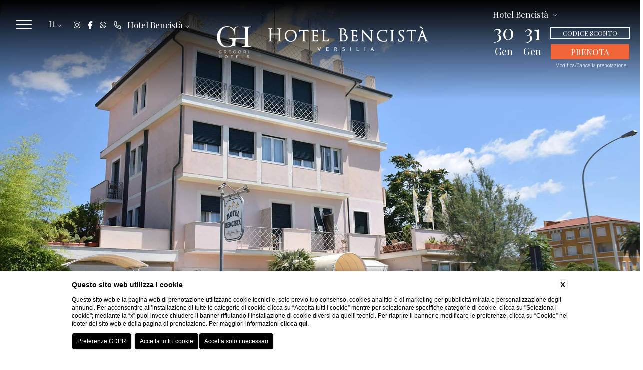

--- FILE ---
content_type: text/html; charset=UTF-8
request_url: https://www.bencista.it/
body_size: 26380
content:



<!doctype html>
<html lang="it">

      <!-- **************************** HEAD **************************** -->
      <head>

              
    <title>Sito ufficiale Hotel Bencistà a Marina di Pietrasanta | Prenota adesso</title>
    <meta name="description" content="Solo sul sito ufficiale di Hotel Bencistà trovi le migliori tariffe e vantaggi. Prenota ora un soggiorno a Marina di Pietrasanta al miglior prezzo!"><link rel="apple-touch-icon" sizes="180x180" href="https://favicon.blastness.info/724/apple-touch-icon.png"><link rel="icon" type="image/png" sizes="32x32" href="https://favicon.blastness.info/724/favicon-32x32.png"><link rel="icon" type="image/png" sizes="16x16" href="https://favicon.blastness.info/724/favicon-16x16.png">
    <meta property="og:locale" content="it_IT">
    <meta property="og:type" content="website">
    <meta property="og:title" content="Sito ufficiale Hotel Bencistà a Marina di Pietrasanta | Prenota adesso">
    <meta property="og:description" content="Solo sul sito ufficiale di Hotel Bencistà trovi le migliori tariffe e vantaggi. Prenota ora un soggiorno a Marina di Pietrasanta al miglior prezzo!">
    <meta property="og:url" content="https://www.bencista.it">
    <meta property="og:site_name" content="gregori hotels">
    <meta property="og:image" content="https://cdn.blastness.biz/media/724/hotelbencista-top/thumbs/medium/1920-location5.jpg" >
    <meta name="twitter:card" content="summary">
    <meta name="twitter:site" content="https://www.bencista.it">
    <meta name="twitter:creator" content="">
   
    <link rel="preconnect" href="https://cdn.blastness.biz">
    <link rel="dns-prefetch" href="https://cdn.blastness.biz">
            <style>
                body{
                    -webkit-font-smoothing: antialiased;
                    -moz-osx-font-smoothing: grayscale;
                    text-rendering: optimizeLegibility;
                    font-smoothing: antialiased;
                }
            </style>
            <link rel="alternate" hreflang="it" href="https://www.bencista.it" />
<link rel="alternate" hreflang="x-default" href="https://www.bencista.it" />
<link rel="alternate" hreflang="en" href="https://www.bencista.it/en/index" />
    <link rel="canonical" href="https://www.bencista.it" />

              <meta http-equiv="Content-Type" content="text/html; charset=utf-8" />
              <meta name="format-detection" content="telephone=no">
              <meta name="viewport" content="width=device-width, initial-scale=1.0, maximum-scale=1.0, user-scalable=0">
              <meta http-equiv="Content-Type" content="text/html; charset=utf-8" />


              <style>
a,abbr,acronym,address,applet,article,aside,audio,b,big,blockquote,body,canvas,caption,center,cite,code,dd,del,details,dfn,div,dl,dt,em,embed,fieldset,figcaption,figure,footer,form,h1,h2,h3,h4,h5,h6,header,hgroup,html,i,iframe,img,ins,kbd,label,legend,li,mark,menu,nav,object,ol,output,p,pre,q,ruby,s,samp,section,small,span,strike,sub,summary,sup,table,tbody,td,tfoot,th,thead,time,tr,tt,u,ul,var,video{margin:0;padding:0;border:0;font-size:100%;font:inherit;vertical-align:baseline}*{outline:0}html{-webkit-box-sizing:border-box;box-sizing:border-box}*,:after,:before{-webkit-box-sizing:inherit;box-sizing:inherit}article,aside,details,figcaption,figure,footer,header,hgroup,menu,nav,section{display:block}body{line-height:1}ol,ul{list-style:none}blockquote,q{quotes:none}blockquote:after,blockquote:before,q:after,q:before{content:"";content:none}table{border-collapse:collapse;border-spacing:0}.clearfix:after,.clearfix:before{content:"";display:table}.clearfix:after{clear:both}input,select{-webkit-appearance:none}.cont_show{position:absolute;-webkit-transform:translate(-50%);-ms-transform:translate(-50%);transform:translate(-50%);left:50%;bottom:30px;z-index:10;cursor:pointer}.cont_show .show{-webkit-animation-name:bounce;animation-name:bounce;-webkit-animation-fill-mode:both;-moz-animation-fill-mode:both;-ms-animation-fill-mode:both;-o-animation-fill-mode:both;animation-iteration-count:infinite;-moz-animation-iteration-count:infinite;-webkit-animation-iteration-count:infinite;animation-fill-mode:both;-webkit-animation-duration:2.5s;animation-duration:2.5s}@-webkit-keyframes bounce{0%,20%,50%,80%,to{-webkit-transform:translateY(0)}40%{-webkit-transform:translateY(-30px)}60%{-webkit-transform:translateY(-15px)}}@keyframes bounce{0%,20%,50%,80%,to{-webkit-transform:translateY(0);transform:translateY(0)}40%{-webkit-transform:translateY(-10px);transform:translateY(-10px)}60%{-webkit-transform:translateY(-10px);transform:translateY(-10px)}}.cont_show .fa{color:#fff;font-size:70px;cursor:pointer}picture{display:block}.ba_menu_admin li input{-webkit-appearance:checkbox}html{height:100%;font-size:10px}@media screen and (max-width:750px){html{font-size:9px}}html body{height:100%;background:#fff}html body #cookie-bar{position:fixed;bottom:0;z-index:11;width:100%}html body #cookie-bar .cb-enable{background:#fff;color:#000;line-height:20px}html body #cookie-bar .cb-enable:hover{background:#fff}html body #cookie-bar .cb-policy{background:none;color:#000;text-decoration:underline}html body #cookie-bar .cb-policy:hover{background:none}html body #cookie-bar p{font-weight:300;font-size:12px;letter-spacing:.5px}html body .container-menu{width:100%;position:absolute;height:auto;min-height:185px;top:-300px;background:rgba(0,0,0,.8);-webkit-transition:all .5s ease 0s;transition:all .5s ease 0s}@media screen and (max-width:1024px){html body .container-menu{width:250px;height:100vh;right:-250px;top:0}}html body .container-menu.container-menu--open{top:0}@media screen and (max-width:1200px){html body .container-menu.container-menu--open{z-index:11}}@media screen and (max-width:1024px){html body .container-menu.container-menu--open{right:0}}html body .container-menu .menu{display:-webkit-box;display:-ms-flexbox;display:flex;position:relative;width:-webkit-fit-content;width:-moz-fit-content;width:fit-content;margin:130px auto 0}@media screen and (max-width:1024px){html body .container-menu .menu{-ms-flex-wrap:wrap;flex-wrap:wrap;margin-top:85px}}html body .container-menu .menu .menu-item{text-align:center}@media screen and (max-width:1024px){html body .container-menu .menu .menu-item{width:100%;margin-bottom:5px;text-align:center}}html body .container-menu .menu .menu-item .menu-link{padding:6px 8px;margin:0 4px;border:2px solid transparent}@media screen and (max-width:1024px){html body .container-menu .menu .menu-item .menu-link{width:auto;margin:0 auto;display:inline-block}}html body .container-menu .menu .menu-item .menu-link a{color:#fff;text-decoration:none;text-transform:uppercase;font-size:17px}@media screen and (max-width:1024px){html body .container-menu .menu .menu-item .menu-link a{font-size:19px}}html body .container-menu .menu .menu-item.menu-item--active .menu-link{border-color:#000}html body .container-menu .menu .menu-item .cont-fr{display:inline-block;margin-left:3px}html body .container-menu .menu .menu-item .cont-fr .fal{color:#fff;font-size:12px;position:relative;top:-2px;-webkit-transition:all .5s ease 0s;transition:all .5s ease 0s}@media screen and (max-width:1024px){html body .container-menu .menu .menu-item .cont-fr .fal{font-size:16px;top:-1}}@media screen and (max-width:1024px){html body .container-menu .menu .menu-item .cont-fr.rotate .fal{-webkit-transform:rotate(-180deg);-ms-transform:rotate(-180deg);transform:rotate(-180deg)}}html body .container-menu .menu .menu-item .menu-child{position:relative;padding-top:20px;padding-bottom:10px;opacity:0;visibility:hidden;pointer-events:none;-webkit-transition:all 0s ease 0s;transition:all 0s ease 0s;text-align:center;height:0}@media screen and (max-width:1024px){html body .container-menu .menu .menu-item .menu-child{display:none;background:#000;width:90%;margin:5px auto 0;border-radius:3px}html body .container-menu .menu .menu-item .menu-child.open_sub_menu{height:auto;display:block;visibility:visible;opacity:1;pointer-events:visible}}html body .container-menu .menu .menu-item .menu-child li{margin-bottom:9px}html body .container-menu .menu .menu-item .menu-child li a{color:#fff;text-decoration:none;text-transform:capitalize;font-size:17px;margin-top:6px}@media screen and (max-width:1024px){html body .container-menu .menu .menu-item .menu-child li a{font-size:19px}}html body .container-menu .menu .menu-item:hover .menu-link{border-color:#000}html body .container-menu .menu .menu-item:hover .menu-child{visibility:visible;opacity:1;pointer-events:visible;height:auto;-webkit-transition:all .5s ease 0s;transition:all .5s ease 0s}html body .header_half{height:50%}@media screen and (max-width:1024px){html body .header_half{height:400px}}html body header{height:100%;width:100%;position:relative}@media screen and (max-width:1024px){html body header{height:400px}}html body header .container_video{width:100%;height:100%}html body header .container_video video{width:100%;height:100%;-o-object-fit:cover;object-fit:cover}html body header .gallery_top,html body header .gallery_top .swiper-slide picture{height:100%;width:100%;overflow:hidden;position:relative}html body header .gallery_top .swiper-slide picture{display:inline-block}html body header .gallery_top .swiper-slide picture img{position:absolute;width:100%;height:100%;-o-object-fit:cover;object-fit:cover;left:0;top:0}html body header .gallery_top .fa-angle-left,html body header .gallery_top .fa-angle-right{background-image:none!important;right:50px;font-size:70px;color:#fff;bottom:46px;top:auto}@media screen and (max-width:750px){html body header .gallery_top .fa-angle-left,html body header .gallery_top .fa-angle-right{display:none}}html body header .gallery_top .fa-angle-left{left:50px}html body header .gallery_top .swiper-pagination{bottom:10px!important;left:auto!important;width:auto!important;padding:10px!important;right:87px!important}html body header .gallery_top .swiper-pagination .swiper-pagination-bullet{width:10px;height:10px}html body header .gallery_top .swiper-pagination .swiper-pagination-bullet-active{background:#fff!important}@media screen and (max-width:750px){html body header .gallery_top .swiper-pagination{display:none}}@media screen and (max-width:1024px){html body header .gallery_top{height:400px}}html body header .gallery_top .frase-bottom{position:absolute;bottom:34px;left:34px;z-index:2}html body header .gallery_top .frase-bottom .frase-logo{height:100px;display:inline-block}@media screen and (max-width:1024px){html body header .gallery_top .frase-bottom .frase-logo{height:70px}}@media screen and (max-width:450px){html body header .gallery_top .frase-bottom .frase-logo{display:none}}html body header .gallery_top .frase-bottom .frase-frase{display:inline-block;color:#fff;font-size:41px;font-weight:300;position:relative;top:-34px;margin-left:15px;text-shadow:1px 1px 1px #000}@media screen and (max-width:1024px){html body header .gallery_top .frase-bottom .frase-frase{font-size:30px}}@media screen and (max-width:550px){html body header .gallery_top .frase-bottom .frase-frase{font-size:23px}}@media screen and (max-width:450px){html body header .gallery_top .frase-bottom .frase-frase{display:none}}html body header .gallery_top .frase-bottom .frase-frase-sottotitolo{position:relative;top:-24px;font-size:18px;color:#fff;text-transform:uppercase;margin-left:16px;font-weight:500;text-shadow:1px 1px 3px #000}html body header .gallery_top .cont_show{text-align:center;left:unset;right:30px;bottom:35px;color:#fff;font-size:17px;font-weight:300;text-transform:uppercase;z-index:4}@media screen and (max-width:1024px){html body header .gallery_top .cont_show{left:50%;right:unset;-webkit-transform:translateX(-50%);-ms-transform:translateX(-50%);transform:translateX(-50%)}}html body header .swiper-pagination{bottom:33px;left:50%;-webkit-transform:translateX(-50%);-ms-transform:translateX(-50%);transform:translateX(-50%);z-index:3}@media screen and (max-width:1024px){html body header .swiper-pagination{bottom:20px}}html body header .swiper-pagination .swiper-pagination-bullet{width:11px;height:11px;margin:0 5px}html body header .swiper-pagination .swiper-pagination-bullet.swiper-pagination-bullet-active{background:#000}html body header .cont_hamb{display:block;top:40px;cursor:pointer;width:32px;height:auto;position:fixed;left:32px;z-index:12;-webkit-transition:all .5s ease 0s;transition:all .5s ease 0s}@media screen and (max-width:1024px){html body header .cont_hamb{left:unset;right:32px;top:34px}}@media screen and (max-width:700px){html body header .cont_hamb{top:40px}}@media screen and (max-width:425px){html body header .cont_hamb{right:16px}}html body header .cont_hamb div{background:#fff!important;width:100%;border-radius:10px;height:2px;-webkit-transition:background-color 1s ease 0s;transition:background-color 1s ease 0s;margin-bottom:6px;-webkit-transition:all .2s ease 0s;transition:all .2s ease 0s}html body header .cont_hamb.cont_hamb--open div:first-child{-webkit-transform:rotate(40deg)!important;-ms-transform:rotate(40deg)!important;transform:rotate(40deg)!important;top:8px!important;position:relative!important;background-color:#fff!important;width:33px}html body header .cont_hamb.cont_hamb--open div:nth-child(2){opacity:0}html body header .cont_hamb.cont_hamb--open div:nth-child(3){-webkit-transform:rotate(-40deg)!important;-ms-transform:rotate(-40deg)!important;transform:rotate(-40deg)!important;position:relative!important;bottom:8px!important;background-color:#fff!important;width:33px}html body header .header-top{position:fixed;width:100%;height:200px;z-index:4;top:0;-webkit-transition:all .5s ease 0s;transition:all .5s ease 0s;background:-webkit-gradient(linear,left top,left bottom,from(#000),color-stop(100%,transparent),to(transparent))!important;background:linear-gradient(#000,transparent 100%,transparent 0)!important}@media screen and (max-width:700px){html body header .header-top{height:110px}}html body header .header-top .logo-top{position:absolute;left:50%;-webkit-transform:translateX(-50%);-ms-transform:translateX(-50%);transform:translateX(-50%);top:24px;z-index:1;-webkit-transition:all .5s ease 0s;transition:all .5s ease 0s}@media screen and (max-width:700px){html body header .header-top .logo-top{top:36px;left:50%;-webkit-transform:translateX(-50%);-ms-transform:translateX(-50%);transform:translateX(-50%)}}html body header .header-top .logo-top img{height:93px}@media screen and (max-width:700px){html body header .header-top .logo-top img{height:70px}}html body header .header-top .lingue_new{position:absolute;top:40px;left:94px;cursor:pointer}@media screen and (max-width:1024px){html body header .header-top .lingue_new{left:unset;right:32px;top:67px;z-index:10}}@media screen and (max-width:700px){html body header .header-top .lingue_new{top:80px}}@media screen and (max-width:425px){html body header .header-top .lingue_new{right:19px}}html body header .header-top .lingue_new .titolo-lingua{color:#fff;text-transform:lowercase;display:-webkit-box;display:-ms-flexbox;display:flex;-webkit-box-align:center;-ms-flex-align:center;align-items:center;font-size:17px;min-height:17px}html body header .header-top .lingue_new .titolo-lingua .fal{font-size:15px;-webkit-transition:all .5s ease 0s;transition:all .5s ease 0s}html body header .header-top .lingue_new .container-lingue{display:none;position:absolute;top:27px;width:100%;left:0;padding:9px 9px 0;font-size:15px;text-transform:lowercase;background:rgba(0,0,0,.5)}@media screen and (max-width:1024px){html body header .header-top .lingue_new .container-lingue{background:rgba(0,0,0,.8)}}html body header .header-top .lingue_new .container-lingue a{color:#fff;display:block;margin-bottom:9px;cursor:pointer;text-decoration:none}html body header .header-top .lingue_new.lingue_new--open .titolo-lingua .fal{-webkit-transform:rotate(-180deg);-ms-transform:rotate(-180deg);transform:rotate(-180deg)}html body header .header-top .lingue_new.lingue_new--open .container-lingue{display:block}html body header .header-top .strutture{position:absolute;top:36px;left:170px;cursor:pointer}@media screen and (max-width:1024px){html body header .header-top .strutture{left:32px}}@media screen and (max-width:700px){html body header .header-top .strutture{position:fixed;top:0;left:0;width:100%;background:rgba(0,0,0,.8);z-index:13}}html body header .header-top .strutture .titolo-strutture{color:#fff;font-weight:300;text-transform:uppercase;font-size:17px;text-align:center;min-width:110px;display:-webkit-box;display:-ms-flexbox;display:flex;height:29px;-webkit-box-align:center;-ms-flex-align:center;align-items:center;-webkit-box-pack:center;-ms-flex-pack:center;justify-content:center;padding:5px;border:2px solid #000}html body header .header-top .strutture .titolo-strutture .fal{font-size:15px;-webkit-transition:all .5s ease 0s;transition:all .5s ease 0s}html body header .header-top .strutture .container-strutture{display:none;position:absolute;top:33px;width:100%;left:0;text-align:center;padding:9px 9px 0;font-weight:300;font-size:17px;text-transform:uppercase;background:rgba(0,0,0,.8)}html body header .header-top .strutture .container-strutture a{color:#fff;display:block;margin-bottom:9px;cursor:pointer;text-decoration:none}html body header .header-top .strutture.strutture--open .titolo-strutture .fal{-webkit-transform:rotate(-180deg);-ms-transform:rotate(-180deg);transform:rotate(-180deg)}html body header .header-top .strutture.strutture--open .container-strutture{display:block}html body header .header-top #qr{position:absolute;top:7px;right:20px;font-weight:300}@media screen and (max-width:1024px){html body header .header-top #qr{display:none}}html body header .header-top #qr .qr-modifica-cancella{margin-top:8px;width:94%;text-align:right}html body header .header-top #qr .qr-modifica-cancella .qr-modifica-cancella__link{color:#fff;text-decoration:none}html body header .header-top #qr .arrivo{position:relative;display:inline-block;width:auto;color:#fff;font-size:41px;text-align:center;margin-right:15px}html body header .header-top #qr .arrivo #datepicker{opacity:0;height:68px;left:0;position:absolute;width:42px;cursor:pointer}html body header .header-top #qr .arrivo .mese{font-size:20px;text-transform:lowercase}html body header .header-top #qr .arrivo .num{margin-bottom:-23px}html body header .header-top #qr .partenza{position:relative;display:inline-block;width:auto;color:#fff;font-size:41px;text-align:center;margin-right:15px}html body header .header-top #qr .partenza #datepicker_partenza{opacity:0;height:68px;left:0;position:absolute;width:42px;cursor:pointer}html body header .header-top #qr .partenza .mese{font-size:20px;text-transform:lowercase}html body header .header-top #qr .partenza .num{margin-bottom:-23px}html body header .header-top #qr .prenota{display:inline-block;padding:0}html body header .header-top #qr .prenota select{opacity:0;display:block;width:180px;position:relative;top:29px;height:28px}html body header .header-top #qr .prenota #qr-select-strutture{cursor:pointer}html body header .header-top #qr .prenota .qr-struttura{color:#fff;font-size:17px;font-weight:300;text-align:center;text-transform:uppercase;border:2px solid #000;padding:5px 0}html body header .header-top #qr .prenota .bottone-prenota{display:block;background:none;border:0;color:#000;text-transform:uppercase;width:auto;font-size:17px;cursor:pointer;font-weight:300;padding:0;margin:5px auto 0}html body header .header-bottom{position:absolute;width:100%;height:200px;z-index:1;bottom:0;-webkit-transition:all .5s ease 0s;transition:all .5s ease 0s;background:-webkit-gradient(linear,left bottom,left top,from(rgba(0,0,0,.7)),color-stop(transparent),to(transparent))!important;background:linear-gradient(0deg,rgba(0,0,0,.7),transparent,transparent)!important}@media screen and (max-width:1024px){html body header .header-bottom{height:130px}}html body.scroll header .header-top{height:145px;background:rgba(0,0,0,.9)!important}@media screen and (max-width:1024px){html body.scroll header .header-top{height:120px;top:0;z-index:10}}html body.scroll header .header-top .logo-top{top:24px}@media screen and (max-width:1024px){html body.scroll header .header-top .logo-top{top:18px}}@media screen and (max-width:700px){html body.scroll header .header-top .logo-top{top:36px}}html body .titolo-pagina{font-size:41px}html body .sottotitolo-pagina,html body .titolo-pagina{text-align:center;font-weight:300;color:#000;line-height:48px}html body .sottotitolo-pagina{font-size:25px;margin-bottom:20px}html body .testo{text-align:center;font-weight:300;font-size:16px;margin-bottom:50px;line-height:24px}html body .testo a{color:#000;text-decoration:none}html body .testo .fal{color:#000;margin-right:3px}html body .testo .lista{list-style:square;margin-bottom:10px}html body .testo .lista li{list-style-position:inside;margin-top:2px}html body .container{width:90%;max-width:1250px;margin:0 auto;height:auto;padding-top:54px;padding-bottom:82px;position:relative}html body .container .contenuto{width:95%;max-width:1400px;margin:0 auto}html body .box-strutture{width:100%;position:relative;display:-webkit-box;display:-ms-flexbox;display:flex;-ms-flex-wrap:wrap;flex-wrap:wrap;-webkit-box-pack:justify;-ms-flex-pack:justify;justify-content:space-between;overflow:hidden}@media screen and (max-width:900px){html body .box-strutture{text-align:center}}html body .box-strutture .box-strutture-item{margin-bottom:40px}html body .box-strutture .box-strutture-item.box-3{width:31%}@media screen and (max-width:900px){html body .box-strutture .box-strutture-item.box-3{width:100%}}html body .box-strutture .box-strutture-item.box-2{width:46%}@media screen and (max-width:900px){html body .box-strutture .box-strutture-item.box-2{width:100%}}html body .box-strutture .box-strutture-item.box-dispari{width:46%}@media screen and (max-width:900px){html body .box-strutture .box-strutture-item.box-dispari{width:100%}}html body .box-strutture .box-strutture-item.box-dispari:last-child{width:100%}html body .box-strutture .box-strutture-item .immagine-struttura{width:100%;height:320px;-o-object-fit:cover;object-fit:cover}@media screen and (max-width:900px){html body .box-strutture .box-strutture-item .immagine-struttura{height:220px}}html body .box-strutture .box-strutture-item .logo-struttura{height:80px;position:relative;top:-15px;margin-top:-72px;margin-left:28px;z-index:2}@media screen and (max-width:900px){html body .box-strutture .box-strutture-item .logo-struttura{margin-left:0}}html body .box-strutture .box-strutture-item .bottom-nero{position:relative;width:100%;height:200px;margin-top:-202px;z-index:1;background:-webkit-gradient(linear,left bottom,left top,from(#000),color-stop(transparent),to(transparent))!important;background:linear-gradient(0deg,#000,transparent,transparent)!important}html body .box-strutture .box-strutture-item .descrizione-struttura{font-weight:300;font-size:30px;color:#000;position:relative;margin-top:17px;margin-bottom:17px;margin-left:0}@media screen and (max-width:1024px){html body .box-strutture .box-strutture-item .descrizione-struttura{margin-left:0;margin-top:11px}}html body .box-strutture .box-strutture-item .link-strutture{font-weight:300;color:#000;text-transform:uppercase;text-decoration:none;border:2px solid #000;margin-left:0;padding:6px 20px;font-size:16px}@media screen and (max-width:1024px){html body .box-strutture .box-strutture-item .link-strutture{margin-left:0}}html .buttons-mobile{width:100%;height:47px;position:fixed;bottom:0;display:none;z-index:10;-webkit-transform:translate(-50%);-ms-transform:translate(-50%);transform:translate(-50%);left:50%}@media screen and (max-width:1024px){html .buttons-mobile{display:block}}html .buttons-mobile .buttons-mobile__list{background:#000;height:100%}html .buttons-mobile .buttons-mobile__list .buttons-mobile__element{height:100%;text-align:center;float:left;width:33.33%;padding-top:4px;line-height:20px;cursor:pointer}html .buttons-mobile .buttons-mobile__list .buttons-mobile__element.middle_element{border-right:1px solid #fff;border-left:1px solid #fff}html .buttons-mobile .buttons-mobile__list .buttons-mobile__element a{display:block;text-decoration:none;color:#fff;font-size:13px;text-transform:uppercase;font-weight:300}html .buttons-mobile .buttons-mobile__list .buttons-mobile__element a .fal{font-size:24px}.breadcrumb{text-transform:capitalize;display:-webkit-box;display:-ms-flexbox;display:flex;margin-bottom:20px;margin-top:20px;font-size:12px;width:100%;-webkit-box-pack:center;-ms-flex-pack:center;justify-content:center}.breadcrumb li a{letter-spacing:1px;color:#000;text-decoration:none}.breadcrumb li:after{content:">";font-weight:300;display:inline-block;margin:0 5px;color:#000}.breadcrumb li:last-child:after{content:""}.vantaggi-tipo1{position:fixed;top:39px;left:161px;display:-webkit-box;display:-ms-flexbox;display:flex;-webkit-box-align:center;-ms-flex-align:center;align-items:center;-webkit-box-pack:center;-ms-flex-pack:center;justify-content:center;-webkit-box-orient:vertical;-webkit-box-direction:normal;-ms-flex-direction:column;flex-direction:column;width:100px;z-index:5}@media screen and (max-width:1024px){.vantaggi-tipo1{left:20px;width:200px}}@media screen and (max-width:700px){.vantaggi-tipo1{width:100%;left:0;top:110px;z-index:3}}.vantaggi-tipo1:hover .vantaggi-tipo1-text{max-height:300px;padding-top:15px;padding-bottom:15px}.vantaggi-tipo1-title{color:#fff;font-size:20px;-webkit-box-orient:vertical;-webkit-box-direction:normal;-ms-flex-direction:column;flex-direction:column;display:-webkit-box;display:-ms-flexbox;display:flex;-webkit-box-align:center;-ms-flex-align:center;align-items:center;-webkit-box-pack:center;-ms-flex-pack:center;justify-content:center;margin-bottom:13px;text-transform:lowercase}@media screen and (max-width:1024px){.vantaggi-tipo1-title{-webkit-box-orient:horizontal;-webkit-box-direction:normal;-ms-flex-direction:row;flex-direction:row;width:100%;-webkit-box-pack:start;-ms-flex-pack:start;justify-content:flex-start}}@media screen and (max-width:700px){.vantaggi-tipo1-title{width:100%;background:rgba(0,0,0,.5);-webkit-box-orient:unset;-webkit-box-direction:unset;-ms-flex-direction:unset;flex-direction:unset;padding:4px 0;margin-bottom:0;-webkit-box-pack:center;-ms-flex-pack:center;justify-content:center}}.vantaggi-tipo1-title__icon{font-size:24px}@media screen and (max-width:1024px){.vantaggi-tipo1-title__icon{margin-right:7px}}.vantaggi-tipo1-title__testo{margin-top:5px;font-size:12px;text-transform:uppercase}.vantaggi-tipo1-text{width:200px;background:rgba(0,0,0,.5);color:#fff;font-weight:300;font-size:13px;max-height:0;overflow:hidden;padding:0 15px;pointer-events:none;-webkit-transition:all .5s ease 0s;transition:all .5s ease 0s}@media screen and (max-width:700px){.vantaggi-tipo1-text{width:100%}}.vantaggi-tipo1-text-list-element{padding-bottom:10px;text-align:center}@media screen and (max-width:700px){.vantaggi-tipo1-text-list-element{width:100%;display:-webkit-box;display:-ms-flexbox;display:flex;-webkit-box-pack:center;-ms-flex-pack:center;justify-content:center}}.vantaggi-tipo1-text-list-element:last-child{padding-bottom:0}.vantaggi-tipo1-text-list-element__icon{font-size:18px;width:100%;text-align:center;margin-bottom:3px;color:#fff;width:20px;margin-right:7px}.vantaggi-tipo2{position:absolute;bottom:20px;left:20px;display:-webkit-box;display:-ms-flexbox;display:flex;-webkit-box-align:center;-ms-flex-align:center;align-items:center;-webkit-box-pack:center;-ms-flex-pack:center;justify-content:center;-webkit-box-orient:vertical;-webkit-box-direction:normal;-ms-flex-direction:column;flex-direction:column;width:300px;background:rgba(0,0,0,.5);z-index:1}@media screen and (max-width:1024px){.vantaggi-tipo2{position:relative;bottom:unset;left:unset;margin:15px auto 0}}.vantaggi-tipo2-title{color:#fff;font-size:20px;display:-webkit-box;display:-ms-flexbox;display:flex;-webkit-box-align:center;-ms-flex-align:center;align-items:center;-webkit-box-pack:center;-ms-flex-pack:center;justify-content:center;margin-bottom:13px;text-transform:lowercase;background:rgba(0,0,0,.5);width:100%;padding:10px 5px}.vantaggi-tipo2-title__icon{font-size:24px;margin-right:7px}.vantaggi-tipo2-title__testo{margin-top:5px;font-size:12px;text-transform:uppercase}.vantaggi-tipo2-text{color:#fff;font-weight:300;font-size:13px;padding:0 15px;pointer-events:none;-webkit-transition:all .5s ease 0s;transition:all .5s ease 0s}.vantaggi-tipo2-text-list-element{padding-bottom:10px;text-align:center;display:-webkit-box;display:-ms-flexbox;display:flex;text-align:left}.vantaggi-tipo2-text-list-element__icon{font-size:18px;text-align:center;margin-bottom:3px;color:#fff;width:20px;margin-right:10px}.quick_action{text-align:center}.quick_action li a{display:block;width:-webkit-fit-content;width:-moz-fit-content;width:fit-content;background:#000;color:#fff;text-decoration:none;text-transform:uppercase;font-size:16px;padding:10px 18px;margin:0 auto}.icon-cont-lingue,.icon-strutture{width:15px;height:15px;text-align:center;margin:0;display:-webkit-box;display:-ms-flexbox;display:flex}.icon-cont-footer{width:18px;height:24px;margin:0 auto}
/*# sourceMappingURL=header.min.css.map */.cont_show{position:absolute;-webkit-transform:translate(-50%);-ms-transform:translate(-50%);transform:translate(-50%);left:50%;bottom:30px;z-index:10;cursor:pointer}.cont_show .show{-webkit-animation-name:bounce;animation-name:bounce;-webkit-animation-fill-mode:both;-moz-animation-fill-mode:both;-ms-animation-fill-mode:both;-o-animation-fill-mode:both;animation-iteration-count:infinite;-moz-animation-iteration-count:infinite;-webkit-animation-iteration-count:infinite;animation-fill-mode:both;-webkit-animation-duration:2.5s;animation-duration:2.5s}@-webkit-keyframes bounce{0%,20%,50%,80%,to{-webkit-transform:translateY(0)}40%{-webkit-transform:translateY(-30px)}60%{-webkit-transform:translateY(-15px)}}@keyframes bounce{0%,20%,50%,80%,to{-webkit-transform:translateY(0);transform:translateY(0)}40%{-webkit-transform:translateY(-10px);transform:translateY(-10px)}60%{-webkit-transform:translateY(-10px);transform:translateY(-10px)}}.cont_show .fa{color:#fff;font-size:70px;cursor:pointer}#ui-datepicker-div{display:none;background:#fff;-webkit-transform:translateY(0);-ms-transform:translateY(0);transform:translateY(0);font-size:18px;z-index:150!important;padding:3px}#ui-datepicker-div .ui-datepicker-header{display:-webkit-box;display:-ms-flexbox;display:flex;-webkit-box-pack:center;-ms-flex-pack:center;justify-content:center;-webkit-box-align:center;-ms-flex-align:center;align-items:center;padding:20px;background:#000;color:#fff}#ui-datepicker-div .ui-datepicker-header .ui-datepicker-prev{-webkit-box-ordinal-group:1;-ms-flex-order:0;order:0;cursor:pointer}#ui-datepicker-div .ui-datepicker-header .ui-datepicker-prev .ui-icon{font-size:0}#ui-datepicker-div .ui-datepicker-header .ui-datepicker-prev .ui-icon:after{content:"\f053";font-weight:300;font-family:Font Awesome\ 5 Pro;font-size:18px}#ui-datepicker-div .ui-datepicker-header .ui-datepicker-next{-webkit-box-ordinal-group:3;-ms-flex-order:2;order:2;cursor:pointer}#ui-datepicker-div .ui-datepicker-header .ui-datepicker-next .ui-icon{font-size:0}#ui-datepicker-div .ui-datepicker-header .ui-datepicker-next .ui-icon:after{content:"\f054";font-weight:300;font-family:Font Awesome\ 5 Pro;font-size:18px}#ui-datepicker-div .ui-datepicker-header .ui-datepicker-title{-webkit-box-ordinal-group:2;-ms-flex-order:1;order:1;text-transform:capitalize;font-family:Oswald,sans-serif;font-size:13px}#ui-datepicker-div .ui-datepicker-calendar{margin-top:10px}#ui-datepicker-div .ui-datepicker-calendar thead tr th{padding:10px 5px;min-width:40px;font-weight:400}#ui-datepicker-div .ui-datepicker-calendar thead tr th span{text-align:center;display:block}#ui-datepicker-div .ui-datepicker-calendar tbody tr td{vertical-align:middle;text-align:center;padding:0}#ui-datepicker-div .ui-datepicker-calendar tbody tr td a{text-align:center;display:block;padding:12.5px;color:#000;font-family:Montserrat,sans-serif;font-size:12px;text-decoration:none}#ui-datepicker-div .ui-datepicker-calendar tbody tr td a:hover{background:#eee}#ui-datepicker-div .ui-datepicker-calendar tbody tr td.ui-datepicker-current-day{background:#ccc}#ui-datepicker-div .ui-datepicker-calendar tbody tr td.ui-datepicker-current-day a{color:#fff}#ui-datepicker-div .ui-datepicker-calendar tbody tr td.ui-datepicker-current-day a:hover{background:#ccc}#ui-datepicker-div .ui-datepicker-calendar tbody tr td.ui-state-disabled{opacity:.5;padding:11px 0;background:#eee}#ui-datepicker-div .ui-datepicker-calendar tbody tr td.ui-state-disabled span{font-size:12px;color:#000;font-family:Montserrat,sans-serif}.ui-datepicker-inline{border:1px solid #ece3d2}.ui-datepicker-calendar{border-collapse:collapse}.ui-state-disabled{background:#7c6b57;opacity:.5}.ui-state-default,.ui-widget-content .ui-state-default{font-size:15px;color:#fff;text-decoration:none;font-family:Quattrocento Sans,sans-serif;font-size:18px;padding:0}.ui-datepicker td{padding:12px 5px}@media screen and (max-width:1200px){.ui-datepicker td{padding:12px 3px}}.ui-state-active,.ui-widget-content .ui-state-active{background:none;border:0}.ui-datepicker th{color:#7c6b57;font-family:Quattrocento Sans,sans-serif;font-weight:400;text-align:center}thead{border-right:none;border-left:none;height:30px;background:#ece3d2}thead tr th{color:#7c6b57!important}thead tr th span{height:40px;display:-webkit-box;display:-ms-flexbox;display:flex;-webkit-box-pack:center;-ms-flex-pack:center;justify-content:center;-webkit-box-align:center;-ms-flex-align:center;align-items:center}.ui-datepicker-calendar tbody tr:first-child td{padding-top:22px}.ui-datepicker-calendar tbody tr:last-child td{padding-bottom:22px}.ui-datepicker-calendar tbody tr td:first-child{padding-left:25px}.ui-datepicker-calendar tbody tr td:last-child{padding-right:25px}.ui-widget-header{position:relative;display:-webkit-box;display:-ms-flexbox;display:flex;-webkit-box-pack:center;-ms-flex-pack:center;justify-content:center;-webkit-box-align:center;-ms-flex-align:center;align-items:center;height:15px;background:#ece3d2;border-bottom:1px solid #7c6b57}.ui-datepicker-prev{left:15px}.ui-datepicker-next,.ui-datepicker-prev{position:absolute;font-size:0;background:none}.ui-datepicker-next{right:15px}.ui-datepicker .ui-datepicker-title{color:#fff;font-size:13px}.ui-datepicker-prev .ui-icon:after{content:"\f177";font-weight:300;font-family:Font Awesome\ 5 Pro;font-size:13px;color:#fff}.ui-datepicker-next .ui-icon:after{content:"\f178";font-weight:300;font-family:Font Awesome\ 5 Pro;color:#fff}#ui-datepicker-div .ui-datepicker-header .ui-datepicker-next .ui-icon:after,#ui-datepicker-div .ui-datepicker-header .ui-datepicker-prev .ui-icon:after{font-size:13px}#ui-datepicker-div .ui-datepicker-calendar tbody tr td a{padding:7px 8px}#ui-datepicker-div .ui-datepicker-calendar tbody tr td.ui-state-disabled{padding:0}#ui-datepicker-div .ui-datepicker-calendar thead tr th{min-width:unset;padding:0 5px}thead{background:#fff}thead tr th span{height:18px;color:#625147;font-weight:600;font-size:11px;font-family:Montserrat,sans-serif;text-transform:capitalize}#ui-datepicker-div .ui-datepicker-calendar tbody tr td.ui-state-disabled{padding:4px 0}.pulsanti_LG3{margin-top:30px;margin-bottom:30px}.pulsanti_LG3 a{padding:11px 30px;display:block;color:#fff!important;width:-webkit-fit-content;width:-moz-fit-content;width:fit-content;margin:auto;text-transform:uppercase}ul.link_landing_generator{display:-webkit-box;display:-ms-flexbox;display:flex;-ms-flex-wrap:wrap;flex-wrap:wrap;-webkit-box-pack:center;-ms-flex-pack:center;justify-content:center}ul.link_landing_generator li{margin:10px}ul.link_landing_generator li.active{text-decoration:underline}.link-list{display:-webkit-box;display:-ms-flexbox;display:flex;-webkit-box-orient:horizontal;-webkit-box-direction:normal;-ms-flex-direction:row;flex-direction:row;-webkit-box-pack:center;-ms-flex-pack:center;justify-content:center;-webkit-box-align:center;-ms-flex-align:center;align-items:center;-ms-flex-wrap:wrap;flex-wrap:wrap;margin-top:20px}.link-list-item{width:auto;margin:1%}.link-list-item__pulsante{text-transform:uppercase;padding:11px 20px;display:block;text-decoration:none;font-size:16px}html body .container .contenuto .section-content__gallery{display:-webkit-box;display:-ms-flexbox;display:flex;-webkit-box-pack:justify;-ms-flex-pack:justify;justify-content:space-between;-ms-flex-wrap:wrap;flex-wrap:wrap;margin-top:34px}@media screen and (max-width:1024px){html body .container .contenuto .section-content__gallery{-ms-flex-wrap:wrap;flex-wrap:wrap}}html body .container .contenuto .section-content__gallery .section-content__photo{width:32%;height:320px;overflow:hidden;margin-bottom:2%}@media screen and (max-width:1024px){html body .container .contenuto .section-content__gallery .section-content__photo{height:230px}}@media screen and (max-width:800px){html body .container .contenuto .section-content__gallery .section-content__photo{width:100%;margin-bottom:15px}}html body .container .contenuto .section-content__gallery .section-content__photo .photobox picture{width:100%;height:100%}html body .container .contenuto .section-content__gallery .section-content__photo .photobox picture .img{height:100%;width:100%;-o-object-fit:cover;object-fit:cover}@media screen and (max-width:800px){html body .container .contenuto .section-content__gallery .section-content__photo .photobox picture .img{width:100%;-o-object-fit:cover;object-fit:cover}}html body .container .contenuto .strutture-verticali{margin-top:85px;display:-webkit-box;display:-ms-flexbox;display:flex;-ms-flex-wrap:wrap;flex-wrap:wrap}html body .container .contenuto .strutture-verticali .strutture-verticali-item{position:relative;margin-bottom:35px;width:100%;display:-webkit-box;display:-ms-flexbox;display:flex}@media screen and (max-width:1024px){html body .container .contenuto .strutture-verticali .strutture-verticali-item{-ms-flex-wrap:wrap;flex-wrap:wrap}}html body .container .contenuto .strutture-verticali .strutture-verticali-item .container-text{width:100%;margin-left:50px;display:-webkit-box;display:-ms-flexbox;display:flex;-webkit-box-orient:vertical;-webkit-box-direction:normal;-ms-flex-direction:column;flex-direction:column;-webkit-box-pack:center;-ms-flex-pack:center;justify-content:center}@media screen and (max-width:1024px){html body .container .contenuto .strutture-verticali .strutture-verticali-item .container-text{margin:0;padding-top:20px;padding-bottom:20px}}html body .container .contenuto .strutture-verticali .strutture-verticali-item .container-img{display:inline-block}@media screen and (max-width:1024px){html body .container .contenuto .strutture-verticali .strutture-verticali-item .container-img{position:relative}}html body .container .contenuto .strutture-verticali .strutture-verticali-item .container-img .immagine-struttura-verticale{height:325px;width:375px}@media screen and (max-width:1024px){html body .container .contenuto .strutture-verticali .strutture-verticali-item .container-img .immagine-struttura-verticale{width:100%;-o-object-fit:cover;object-fit:cover}}html body .container .contenuto .strutture-verticali .strutture-verticali-item .container-img .logo-struttura-verticale{position:absolute;left:5px;bottom:12px;height:85px;z-index:1}html body .container .contenuto .strutture-verticali .strutture-verticali-item .container-img .bottom-nero{position:absolute;width:375px;height:250px;background:-webkit-gradient(linear,left bottom,left top,from(#000),color-stop(transparent),to(transparent))!important;background:linear-gradient(0deg,#000,transparent,transparent)!important;left:0;bottom:2px}@media screen and (max-width:1024px){html body .container .contenuto .strutture-verticali .strutture-verticali-item .container-img .bottom-nero{width:100%}}html body .container .contenuto .strutture-verticali .strutture-verticali-item .titolo-struttura-verticale{display:inline-block;font-family:Roboto,sans-serif;font-weight:300;font-size:30px;color:#000;margin:0;padding:0;position:relative;font-size:34px}@media screen and (max-width:1024px){html body .container .contenuto .strutture-verticali .strutture-verticali-item .titolo-struttura-verticale{position:relative;padding:13px 0;margin-left:5px}}html body .container .contenuto .strutture-verticali .strutture-verticali-item .descrizione-struttura-verticale{display:inline-block;font-family:Roboto,sans-serif;font-weight:300;margin:0;position:relative;padding:20px 0;line-height:23px;font-size:16px;width:100%}@media screen and (max-width:1024px){html body .container .contenuto .strutture-verticali .strutture-verticali-item .descrizione-struttura-verticale{position:relative;margin-top:0;margin-left:5px}}html body .container .contenuto .strutture-verticali .strutture-verticali-item .link-strutture{display:inline-block;font-family:Roboto,sans-serif;color:#000;text-transform:uppercase;text-decoration:none;border:2px solid #000;position:relative;padding:9px 20px;font-weight:400;font-size:16px;width:-webkit-fit-content;width:-moz-fit-content;width:fit-content}@media screen and (max-width:1024px){html body .container .contenuto .strutture-verticali .strutture-verticali-item .link-strutture{position:relative;bottom:0;margin-top:14px;margin-left:5px}}html body .container .contenuto .offerte{margin-top:85px}html body .container .contenuto .offerte .offerte-item{display:-webkit-box;display:-ms-flexbox;display:flex;-ms-flex-wrap:nowrap;flex-wrap:nowrap;-webkit-box-pack:justify;-ms-flex-pack:justify;justify-content:space-between;margin-bottom:25px}@media screen and (max-width:800px){html body .container .contenuto .offerte .offerte-item{-ms-flex-wrap:wrap;flex-wrap:wrap}}html body .container .contenuto .offerte .offerte-item.offerte-item:nth-child(2n){-ms-flex-direction:row-reverse;flex-direction:row-reverse;-webkit-box-orient:horizontal}html body .container .contenuto .offerte .offerte-item.offerte-item:nth-child(2n) .contenuto-offerte{text-align:right;padding-right:25px}html body .container .contenuto .offerte .offerte-item.offerte-item:nth-child(2n) .contenuto-offerte .link-offerte{margin-left:unset;right:25px;left:unset}@media screen and (max-width:800px){html body .container .contenuto .offerte .offerte-item.offerte-item:nth-child(2n) .contenuto-offerte .link-offerte{right:unset}}html body .container .contenuto .offerte .offerte-item .immagine-offerte{height:325px;width:40%;-o-object-fit:cover;object-fit:cover}@media screen and (max-width:1024px){html body .container .contenuto .offerte .offerte-item .immagine-offerte{height:250px}}@media screen and (max-width:800px){html body .container .contenuto .offerte .offerte-item .immagine-offerte{width:100%}}html body .container .contenuto .offerte .offerte-item .contenuto-offerte{width:60%;position:relative}@media screen and (max-width:800px){html body .container .contenuto .offerte .offerte-item .contenuto-offerte{width:100%}}html body .container .contenuto .offerte .offerte-item .contenuto-offerte .titolo-offerte-slide{display:inline-block;position:relative;margin-left:25px;font-family:Roboto,sans-serif;font-weight:300;font-size:30px;color:#000;padding:35px 0}html body .container .contenuto .offerte .offerte-item .contenuto-offerte .descrizione-offerte{display:inline-block;position:relative;font-family:Roboto,sans-serif;font-weight:300;font-size:17px;margin-left:25px}@media screen and (max-width:800px){html body .container .contenuto .offerte .offerte-item .contenuto-offerte .descrizione-offerte{display:block;bottom:21px}}html body .container .contenuto .offerte .offerte-item .contenuto-offerte .link-offerte{display:inline-block;position:absolute;bottom:40px;margin-left:25px;font-family:Roboto,sans-serif;font-weight:300;font-size:17px;left:0;color:#000;text-transform:uppercase;text-decoration:none;border:2px solid #000;padding:3px 14px}@media screen and (max-width:800px){html body .container .contenuto .offerte .offerte-item .contenuto-offerte .link-offerte{position:relative;display:unset;padding:0 14px;bottom:0}}html body .container .contenuto .listaCatGallery{text-align:center;margin-bottom:30px;list-style:none;float:none;width:100%;-webkit-transition:all 1s ease 0s;transition:all 1s ease 0s}html body .container .contenuto .listaCatGallery .filter{margin-top:30px;padding:10px;border:2px solid #000;font-family:Roboto,sans-serif;font-weight:300;font-size:17px;color:#000;text-transform:uppercase;cursor:pointer;display:inline-block;font-size:14px;margin-bottom:15px;height:auto;margin-right:5px;position:static;top:0;width:auto!important}html body .container .contenuto .listaCatGallery .filter.active{font-weight:400;color:#000}html body .container .contenuto .gallery_minigallery{display:-webkit-box;display:-ms-flexbox;display:flex;-ms-flex-wrap:wrap;flex-wrap:wrap}html body .container .contenuto .gallery_minigallery li{width:32%;overflow:hidden;margin:.4%;height:300px}@media screen and (max-width:900px){html body .container .contenuto .gallery_minigallery li{height:250px}}@media screen and (max-width:700px){html body .container .contenuto .gallery_minigallery li{height:200px}}@media screen and (max-width:600px){html body .container .contenuto .gallery_minigallery li{height:150px}}@media screen and (max-width:450px){html body .container .contenuto .gallery_minigallery li{width:99%;height:170px}}html body .container .contenuto .gallery_minigallery li.hide{display:none}html body .container .contenuto .gallery_minigallery li .photobox picture img{width:100%;height:100%;-o-object-fit:cover;object-fit:cover}html body .container .contenuto .titolo-offerte{text-align:center;font-family:Roboto,sans-serif;font-weight:300;font-size:30px;color:#000;margin-bottom:34px;line-height:19px;margin-top:65px;text-decoration:underline}html body .container .contenuto .off-slide{width:75%;overflow:hidden;margin:0 auto}@media screen and (max-width:1300px){html body .container .contenuto .off-slide{width:80%}}@media screen and (max-width:1200px){html body .container .contenuto .off-slide{width:85%}}@media screen and (max-width:1100px){html body .container .contenuto .off-slide{width:90%}}html body .container .contenuto .off-slide .swiper-wrapper .swiper-slide{text-align:center}html body .container .contenuto .off-slide .swiper-wrapper .swiper-slide a{text-decoration:none;color:#000}html body .container .contenuto .off-slide .swiper-wrapper .swiper-slide a picture .img{height:100%;width:400px}html body .container .contenuto .off-slide .swiper-wrapper .swiper-slide a .box .title-off{text-align:center;font-family:Roboto,sans-serif;font-weight:300;font-size:30px;color:#000;margin:10px 0}html body .container .contenuto .off-slide .swiper-wrapper .swiper-slide a .box .preno,html body .container .contenuto .off-slide .swiper-wrapper .swiper-slide a .box .text{text-align:center;font-family:Roboto,sans-serif;font-weight:300;font-size:17px;color:#000}html body .container .contenuto .off-slide .swiper-wrapper .swiper-slide a .box .preno{text-transform:uppercase;border:2px solid #000;padding:3px 14px;width:-webkit-max-content;width:-moz-max-content;width:max-content;margin:10px auto}html body footer{padding:47px 12px 12px;width:100%;position:relative;height:240px;background:#000}@media screen and (max-width:1024px){html body footer{height:auto;padding-top:30px;padding-bottom:60px}}html body footer .lista-loghi{position:absolute;left:50%;-webkit-transform:translateX(-50%);-ms-transform:translateX(-50%);transform:translateX(-50%);top:105px}@media screen and (max-width:1024px){html body footer .lista-loghi{position:relative;top:0;text-align:center;margin-top:15px}}html body footer .lista-loghi li{display:inline-block;margin:0 15px 10px}html body footer .lista-loghi li a img{height:60px}html body footer address{color:#fff;position:absolute;left:50%;-webkit-transform:translateX(-50%);-ms-transform:translateX(-50%);transform:translateX(-50%);text-align:center;font-family:Roboto,sans-serif;font-weight:300;font-size:17px;line-height:22px}@media screen and (max-width:1150px){html body footer address{font-size:15px;line-height:20px}}@media screen and (max-width:1024px){html body footer address{position:relative;margin-bottom:15px}}html body footer address a{text-decoration:none;color:#fff}@media screen and (max-width:1024px){html body footer .menu_bottom{position:relative;text-align:center}}html body footer .menu_bottom ul{position:absolute;left:32px}@media screen and (max-width:1024px){html body footer .menu_bottom ul{position:relative;left:0;text-align:center;line-height:22px}}html body footer .menu_bottom ul li{margin-right:10px;display:inline-block}html body footer .menu_bottom ul li a{font-family:Roboto,sans-serif;font-weight:300;font-size:17px;text-decoration:none;color:#fff;text-transform:uppercase}@media screen and (max-width:1150px){html body footer .menu_bottom ul li a{font-size:15px}}html body footer .social{position:absolute;right:32px}@media screen and (max-width:1024px){html body footer .social{position:relative;right:unset;left:50%;-webkit-transform:translateX(-50%);-ms-transform:translateX(-50%);transform:translateX(-50%);margin:10px 0;text-align:center}}html body footer .social li{display:inline-block;margin-left:10px}html body footer .social li a{color:#fff;font-size:23px}.lista-icone{-ms-flex-wrap:wrap;flex-wrap:wrap}.lista-icone,.lista-icone-item{display:-webkit-box;display:-ms-flexbox;display:flex}.lista-icone-item{width:30%;padding:1%;margin:auto;-webkit-box-align:center;-ms-flex-align:center;align-items:center}.lista-icone-item-img{margin-right:10px!important;font-size:25px;line-height:6.5rem;width:6.5rem;height:6.5rem;text-align:center}.lista-icone-item-img picture{width:100%;height:100%}.lista-icone-item-img__image{width:100%;height:100%;-o-object-fit:cover;object-fit:cover}.lista-icone-item__text{font-size:16px;font-weight:300}.boxAlternati-strutture-item{display:-webkit-box;display:-ms-flexbox;display:flex;-ms-flex-wrap:wrap;flex-wrap:wrap}@media screen and (max-width:1024px){.boxAlternati-strutture-item{margin-bottom:50px}}.boxAlternati-strutture-item:nth-child(2n){-webkit-box-orient:horizontal;-webkit-box-direction:reverse;-ms-flex-direction:row-reverse;flex-direction:row-reverse}@media screen and (max-width:1024px){.boxAlternati-strutture-item:nth-child(2n){-webkit-box-orient:unset;-webkit-box-direction:unset;-ms-flex-direction:unset;flex-direction:unset}}.boxAlternati-strutture-item-cont-img{height:300px;width:50%}@media screen and (max-width:1024px){.boxAlternati-strutture-item-cont-img{width:100%}}.boxAlternati-strutture-item-cont-img picture{width:100%;height:100%}.boxAlternati-strutture-item-cont-img__image{width:100%;height:100%;-o-object-fit:cover;object-fit:cover}.boxAlternati-strutture-item-cont-testo{width:50%;display:-webkit-box;display:-ms-flexbox;display:flex;-webkit-box-orient:vertical;-webkit-box-direction:normal;-ms-flex-direction:column;flex-direction:column;-webkit-box-pack:center;-ms-flex-pack:center;justify-content:center;-webkit-box-align:center;-ms-flex-align:center;align-items:center;padding:30px}@media screen and (max-width:1024px){.boxAlternati-strutture-item-cont-testo{width:100%;border:1px solid #000;border-top:none}}.boxAlternati-strutture-item-cont-testo__titolo{text-align:center;font-family:Roboto,sans-serif;font-weight:300;font-size:34px;color:#000;margin-bottom:20px;line-height:48px}.boxAlternati-strutture-item-cont-testo__link{font-family:Roboto,sans-serif;font-weight:300;font-size:17px;color:#000;text-transform:uppercase;text-decoration:none;border:2px solid #000;padding:7px}.byblastness{position:absolute;left:50%;-webkit-transform:translateX(-50%);-ms-transform:translateX(-50%);transform:translateX(-50%);bottom:25px}@media screen and (max-width:1024px){.byblastness{position:relative;display:-webkit-box;display:-ms-flexbox;display:flex;-webkit-box-pack:center;-ms-flex-pack:center;justify-content:center;margin-top:50px}}.byblastness a{color:#fff;text-transform:uppercase;font-family:Lato,sans-serif;font-size:10px;letter-spacing:1px;text-decoration:none}.col-50{display:-webkit-box;display:-ms-flexbox;display:flex;text-align:left;width:80%;margin:auto;-webkit-box-pack:center;-ms-flex-pack:center;justify-content:center;-ms-flex-wrap:wrap;flex-wrap:wrap}.col-50 .sx{width:330px;text-align:center}@media screen and (max-width:700px){.col-50 .sx{width:100%}}.col-50 .dx{width:330px;text-align:center}@media screen and (max-width:700px){.col-50 .dx{width:100%}}
/*# sourceMappingURL=style.min.css.map */#pbOverlay *,#pbOverlay :after,#pbOverlay :before{-moz-box-sizing:content-box;box-sizing:content-box}#pbOverlay.show{opacity:1;pointer-events:auto}#pbOverlay{opacity:0;overflow:hidden;width:100%;height:100%;position:fixed;z-index:9999;left:0;top:0;text-align:center;pointer-events:none;-moz-user-select:none;background:rgba(0,0,0,.9);-webkit-transform:translate3d(0);transition:opacity .3s ease}#pbOverlay.msie{background-color:rgba(0,0,0,.6)}.msie.pbLoading .pbWrapper{background:url(../images/loading.gif) no-repeat center center}@keyframes pbLoaderFrames{50%{height:5px}}@-webkit-keyframes pbLoaderFrames{50%{height:5px}}.pbLoader{display:none;width:100px;height:100px;position:absolute;z-index:999;top:0;left:0;right:0;bottom:0;margin:auto;text-align:center;border-radius:100%;box-shadow:15px 32px 60px -20px #fff inset,1px 1px 3px 1px #fff inset,0 0 20px;transition:.3s}.thumbs .pbLoader{-webkit-transform:translateY(-50px);transform:translateY(-50px)}.pbLoading:not(.msie):not(.error) .pbLoader{display:block}.pbLoader b{display:inline-block;vertical-align:middle;margin:0 2px;width:8px;height:60px;border-radius:5px;background:rgba(255,255,255,.8);box-shadow:0 0 10px rgba(0,0,0,.5);-webkit-animation:.9s pbLoaderFrames infinite linear;animation:.9s pbLoaderFrames infinite linear}.pbLoader b:nth-child(2){-webkit-animation-delay:.3s;animation-delay:.3s}.pbLoader b:nth-child(3){-webkit-animation-delay:.6s;animation-delay:.6s}.mobile.pbLoading .pbLoader{transform:none;transition:0s}#pbCaption .pbThumbs ul:after,#pbOverlay .pbLoader:before,#pbOverlay .prevNext:after,.pbWrapper:after{content:"";display:inline-block;height:100%;margin-right:-.25em;vertical-align:middle}@keyframes deadImage{50%{text-shadow:0 0 25px rgba(255,255,255,.5);transform:scale(.85)}}@-webkit-keyframes deadImage{50%{text-shadow:0 0 25px rgba(255,255,255,.5);-webkit-transform:scale(.85)}}#pbOverlay button{outline:0!important;box-shadow:0}.pbWrapper{-moz-box-sizing:border-box;box-sizing:border-box;transform:rotate(0);vertical-align:middle;height:100%;perspective:1200px;position:relative}.video>.pbWrapper{z-index:11;display:inline-block}.pbLoading .pbWrapper{width:100%}.pbWrapper:before{content:'\2716';color:transparent;text-shadow:0 2px 35px rgba(255,255,255,0);font-size:0;vertical-align:middle;cursor:default;transition:text-shadow .7s ease-out}.error .pbWrapper:before{font-size:22em;text-shadow:0 0 0 #fff;-webkit-animation:2s 1s deadImage infinite linear;animation:2s 1s deadImage infinite linear}.thumbs .pbWrapper{padding:0;margin:0}.error .pbWrapperr img{width:0}.pbWrapper>div{display:none;width:624px;height:351px;vertical-align:middle;border-radius:5px;background:rgba(0,0,0,.5)}.video>.pbWrapper>div{display:inline-block}#pbOverlay embed,#pbOverlay iframe,#pbOverlay object{display:block;width:100%;height:100%;opacity:1;transition:.5s}.pbWrapper .pbHide iframe{opacity:0}.pbWrapper>div,.pbWrapper>img{transition:.5s .5s cubic-bezier(.1,.87,.48,1);-webkit-transform:none;-ms-transform:none;transform:none;-webkit-backface-visibility:hidden;box-shadow:0 0 20px #000;opacity:1}.mobile.show .pbWrapper>div,.mobile.show .pbWrapper>img{transition:30ms}.pbHide .pbWrapper>.prepare,.pbWrapper>*{opacity:0;vertical-align:middle;-webkit-transform:scale(.2) rotateX(80deg);-ms-transform:scale(.2) rotateX(80deg);transform:scale(.2) rotateX(80deg);border-radius:6px;border:none;max-height:95%;max-width:100%}.on .pbWrapper>*{transition-delay:0s}.pbWrapper .zoomable{-webkit-transition:0s;transition:0s;position:relative;z-index:9}.pbWrapper .rotating{-webkit-transition:.25s cubic-bezier(.4,.04,0,1);transition:.25s cubic-bezier(.4,.04,0,1)}.pbHide .pbWrapper>*{-webkit-transform:scale(1.2);transform:scale(1.2);opacity:0;transition:.4s ease-out}#pbAutoplayBtn,#pbCloseBtn{position:absolute;top:-50px;right:-50px;z-index:999;display:block;padding:0 0 20px 20px;text-align:center;cursor:pointer;color:#fff;transition:.3s .3s ease-out}.pbHide #pbCloseBtn{top:-50px;right:-50px}.on #pbCloseBtn{top:-2px;right:-2px}#pbCloseBtn:before{content:'\00D7';font:bold 1em/1 arial}#pbAutoplayBtn:before,#pbCloseBtn:before{display:inline-block;height:35px;width:35px;padding:8px 8px 12px 12px;font-size:2em;opacity:.8;vertical-align:middle;background:rgba(255,255,255,.2);border-radius:0 0 0 70px;transition:.1s ease-out}#pbCloseBtn:hover:before{padding:15px 10px 24px 24px;background:rgba(255,100,100,.4)}#pbAutoplayBtn{display:none;right:auto;left:-50px;padding:0;width:50px;height:50px;font-size:13px}.hasAutoplay #pbAutoplayBtn{display:block}#pbAutoplayBtn:hover{width:60px;height:60px}.on #pbAutoplayBtn{top:0;left:0;transition:.1s ease-out}#pbAutoplayBtn:before{content:'\2016';width:100%;height:100%;border-radius:0 0 70px 0;font-weight:700;padding:0;text-indent:-6px;line-height:1.6}#pbAutoplayBtn:active:before{text-shadow:0 0 3px #fff,0 0 6px #fff}#pbAutoplayBtn.play:before{content:'\25BA'}#pbAutoplayBtn .pbProgress{width:100%;height:100%;overflow:hidden;position:absolute;padding:6px;top:0;left:0;opacity:.2;transform:rotateZ(0);-webkit-transform:rotateZ(0);-ms-transform:rotateZ(0);-webkit-transform-origin:0 0;-ms-transform-origin:0 0;transform-origin:0 0;-webkit-transition:.3s;transition:.3s}.mobile #pbAutoplayBtn .pbProgress{-webkit-transition:0s;transition:0s}#pbAutoplayBtn.playing .pbProgress{-webkit-transform:rotateZ(90deg);-ms-transform:rotateZ(90deg);transform:rotateZ(90deg)}#pbAutoplayBtn .pbProgress:before{content:'';position:absolute;right:0;bottom:0;width:200%;height:200%;border-radius:50%;box-shadow:0 0 0 8px #fff inset}#pbCaption,.pbHide #pbCaption{position:absolute;z-index:999;margin-bottom:5px;bottom:-120px;width:100%;overflow:hidden;transform:translateZ(0);transition:.4s}.show.on #pbCaption{bottom:0;transition-delay:.5s}#pbOverlay.thumbs #pbCaption label{display:block}#pbCaption label{display:none;float:right;margin:0 1em;color:#fff;opacity:.3;transition:.2s;cursor:pointer}#pbCaption label:after{content:'\276F';font-size:30px;line-height:30px;display:inline-block;transform:rotate(-90deg);transition:.2s ease-out}#pbCaption label:hover{opacity:1}#pbCaption .counter,#pbCaption .title{display:inline-block;color:#fff;margin:0 6px}#pbCaption .counter{display:none;opacity:.55}.hasCounter #pbCaption .counter{display:inline-block}.pbCaptionText{display:inline-block;transition:.3s;opacity:.9;font-weight:700;vertical-align:middle;text-shadow:1px 1px 1px rgba(0,0,0,.5);padding-left:60px}.pbCaptionText.change{-webkit-transform:translateY(25px);transform:translateY(25px);opacity:0}#pbCaption .rotateBtn{display:none;background:0 0;border:0;font:800 1.7em/0 Arial;vertical-align:middle;color:rgba(255,255,255,.5);width:1.1em;height:1.1em;padding:0;border-radius:50%;background:rgba(0,0,0,.2);cursor:pointer;transition:.15s ease-out}#pbCaption .rotateBtn.show{display:block;float:right}#pbCaption .rotateBtn:hover{color:rgba(255,255,255,.7)}#pbCaption .rotateBtn:active{color:#fff;background:rgba(0,0,0,.4)}.mobile #pbCaption label{display:none;z-index:-1;color:red}.mobile .pbCaptionText{padding:0}#pbThumbsToggler:checked~#pbCaption .pbThumbs{margin:0}#pbThumbsToggler:checked~#pbCaption label:after{transform:rotate(90deg)}#pbThumbsToggler:checked~.pbWrapper{margin-top:-50px;padding:50px 0}.pbThumbs{display:none;transition:.35s;-webkit-overflow-scrolling:touch}.thumbs .pbThumbs{display:block;width:100%;padding:5px 0 2px;margin-bottom:-100px;overflow:hidden}.mobile .pbThumbs{overflow:auto}.pbThumbs:hover{clear:both}.pbThumbs ul{display:inline-block;position:relative;list-style:none;height:80px;padding:0 5px;margin:0;white-space:pre;transition:.2s}.pbThumbs ul:after{vertical-align:bottom}.pbThumbs li{display:inline-block;vertical-align:bottom;height:70%;opacity:.6;text-align:center;position:relative;transition:.15s}.pbThumbs li.active{height:100%;opacity:1}.pbThumbs li:hover{height:100%;opacity:1}.pbThumbs li.video::before{content:'\25BA';color:#fff;font-size:20px;height:20px;width:20px;line-height:.9;position:absolute;bottom:4px;left:7px;background:rgba(0,0,0,.4);box-shadow:0 0 0 3px rgba(0,0,0,.4);border-radius:0 3px 0 0;pointer-events:none}.pbThumbs a{height:100%;padding:0 2px;display:block;-moz-user-select:none}.pbThumbs img{height:96%;min-height:95.9%;border:2px solid #fff;max-width:none;border-radius:0;transition:.15s}.pbThumbs li:hover img{min-height:96%}.pbThumbs li.fast a img{transition:none}.pbThumbs li.active a img{border-color:#d8ff16;min-height:96%}#pbOverlay .prevNext{display:none;background:rgba(0,0,0,0);position:absolute;z-index:10;height:100%;width:35%;padding:80px 0;opacity:0;box-sizing:border-box;-moz-box-sizing:border-box;top:0;transition:.2s ease-out;text-shadow:0 0 12px #000,0 0 10px #fff;user-select:none;cursor:pointer}#pbOverlay.hasArrows .prevNext{display:block}#pbOverlay .prevNext.pbHide{display:none}#pbOverlay.on .prevNext:hover{opacity:.5}#pbOverlay.on .prevNext:hover:active{transition:80ms;opacity:1;text-shadow:0 0 16px #fff,0 0 10px #000}.prevNext b{display:inline-block;vertical-align:middle;transition:.2s ease-in}.prevNext:hover b{transition:.2s cubic-bezier(.095,.87,.485,.985)}#pbPrevBtn b{transform:scale(.4) translateX(350px);-webkit-transform:scale(.4) translateX(350px)}#pbNextBtn b{transform:scale(.4) translateX(-350px);-webkit-transform:scale(.4) translateX(-350px)}#pbNextBtn b:after,#pbPrevBtn b:before{display:inline;line-height:.3;font-size:18em;font-weight:400;color:#fff;font-family:Arial}#pbPrevBtn b:before{content:'\2039'}#pbNextBtn b:after{content:'\203A'}.on #pbPrevBtn:hover b{transform:scale(1) translateX(20px);-webkit-transform:scale(1) translateX(20px)}.on #pbNextBtn:hover b{transform:scale(1) translateX(-20px);-webkit-transform:scale(1) translateX(-20px)}.show #pbPrevBtn{left:0;text-align:left}.show #pbNextBtn{right:0;text-align:right}@media all and (max-width:700px){.pbHide .pbWrapper img.prepare,.pbWrapper img{max-height:100%}.thumbs .pbWrapper{padding:0;margin:0}.pbThumbs{margin-bottom:-60px}.pbThumbs.show{margin:0}.pbThumbs ul{height:50px}.pbThumbs li{height:100%;opacity:1}.pbThumbs li img{min-height:96.5%}}@media all and (max-width:710px){.pbThumbs li.active a img{min-height:96%}}.swiper-container{margin-left:auto;margin-right:auto;position:relative;overflow:hidden;z-index:1}.swiper-container-no-flexbox .swiper-slide{float:left}.swiper-container-vertical>.swiper-wrapper{-webkit-box-orient:vertical;-moz-box-orient:vertical;-ms-flex-direction:column;-webkit-flex-direction:column;flex-direction:column}.swiper-wrapper{position:relative;width:100%;height:100%;z-index:1;display:-webkit-box;display:-moz-box;display:-ms-flexbox;display:-webkit-flex;display:flex;-webkit-transition-property:-webkit-transform;-moz-transition-property:-moz-transform;-o-transition-property:-o-transform;-ms-transition-property:-ms-transform;transition-property:transform;-webkit-box-sizing:content-box;-moz-box-sizing:content-box;box-sizing:content-box}.swiper-container-android .swiper-slide,.swiper-wrapper{-webkit-transform:translate3d(0,0,0);-moz-transform:translate3d(0,0,0);-o-transform:translate(0,0);-ms-transform:translate3d(0,0,0);transform:translate3d(0,0,0)}.swiper-container-multirow>.swiper-wrapper{-webkit-box-lines:multiple;-moz-box-lines:multiple;-ms-flex-wrap:wrap;-webkit-flex-wrap:wrap;flex-wrap:wrap}.swiper-container-free-mode>.swiper-wrapper{-webkit-transition-timing-function:ease-out;-moz-transition-timing-function:ease-out;-ms-transition-timing-function:ease-out;-o-transition-timing-function:ease-out;transition-timing-function:ease-out;margin:0 auto}.swiper-slide{-webkit-flex-shrink:0;-ms-flex:0 0 auto;flex-shrink:0;width:100%;height:100%;position:relative}.swiper-container-autoheight,.swiper-container-autoheight .swiper-slide{height:auto}.swiper-container-autoheight .swiper-wrapper{-webkit-box-align:start;-ms-flex-align:start;-webkit-align-items:flex-start;align-items:flex-start;-webkit-transition-property:-webkit-transform,height;-moz-transition-property:-moz-transform;-o-transition-property:-o-transform;-ms-transition-property:-ms-transform;transition-property:transform,height}.swiper-container .swiper-notification{position:absolute;left:0;top:0;pointer-events:none;opacity:0;z-index:-1000}.swiper-wp8-horizontal{-ms-touch-action:pan-y;touch-action:pan-y}.swiper-wp8-vertical{-ms-touch-action:pan-x;touch-action:pan-x}.swiper-button-next,.swiper-button-prev{position:absolute;top:50%;width:27px;height:44px;margin-top:-22px;z-index:10;cursor:pointer;-moz-background-size:27px 44px;-webkit-background-size:27px 44px;background-size:27px 44px;background-position:center;background-repeat:no-repeat}.swiper-button-next.swiper-button-disabled,.swiper-button-prev.swiper-button-disabled{opacity:.35;cursor:auto;pointer-events:none}.swiper-button-prev,.swiper-container-rtl .swiper-button-next{background-image:url("data:image/svg+xml;charset=utf-8,%3Csvg%20xmlns%3D'http%3A%2F%2Fwww.w3.org%2F2000%2Fsvg'%20viewBox%3D'0%200%2027%2044'%3E%3Cpath%20d%3D'M0%2C22L22%2C0l2.1%2C2.1L4.2%2C22l19.9%2C19.9L22%2C44L0%2C22L0%2C22L0%2C22z'%20fill%3D'%23007aff'%2F%3E%3C%2Fsvg%3E");left:10px;right:auto}.swiper-button-prev.swiper-button-black,.swiper-container-rtl .swiper-button-next.swiper-button-black{background-image:url("data:image/svg+xml;charset=utf-8,%3Csvg%20xmlns%3D'http%3A%2F%2Fwww.w3.org%2F2000%2Fsvg'%20viewBox%3D'0%200%2027%2044'%3E%3Cpath%20d%3D'M0%2C22L22%2C0l2.1%2C2.1L4.2%2C22l19.9%2C19.9L22%2C44L0%2C22L0%2C22L0%2C22z'%20fill%3D'%23000000'%2F%3E%3C%2Fsvg%3E")}.swiper-button-prev.swiper-button-white,.swiper-container-rtl .swiper-button-next.swiper-button-white{background-image:url("data:image/svg+xml;charset=utf-8,%3Csvg%20xmlns%3D'http%3A%2F%2Fwww.w3.org%2F2000%2Fsvg'%20viewBox%3D'0%200%2027%2044'%3E%3Cpath%20d%3D'M0%2C22L22%2C0l2.1%2C2.1L4.2%2C22l19.9%2C19.9L22%2C44L0%2C22L0%2C22L0%2C22z'%20fill%3D'%23ffffff'%2F%3E%3C%2Fsvg%3E")}.swiper-button-next,.swiper-container-rtl .swiper-button-prev{background-image:url("data:image/svg+xml;charset=utf-8,%3Csvg%20xmlns%3D'http%3A%2F%2Fwww.w3.org%2F2000%2Fsvg'%20viewBox%3D'0%200%2027%2044'%3E%3Cpath%20d%3D'M27%2C22L27%2C22L5%2C44l-2.1-2.1L22.8%2C22L2.9%2C2.1L5%2C0L27%2C22L27%2C22z'%20fill%3D'%23007aff'%2F%3E%3C%2Fsvg%3E");right:10px;left:auto}.swiper-button-next.swiper-button-black,.swiper-container-rtl .swiper-button-prev.swiper-button-black{background-image:url("data:image/svg+xml;charset=utf-8,%3Csvg%20xmlns%3D'http%3A%2F%2Fwww.w3.org%2F2000%2Fsvg'%20viewBox%3D'0%200%2027%2044'%3E%3Cpath%20d%3D'M27%2C22L27%2C22L5%2C44l-2.1-2.1L22.8%2C22L2.9%2C2.1L5%2C0L27%2C22L27%2C22z'%20fill%3D'%23000000'%2F%3E%3C%2Fsvg%3E")}.swiper-button-next.swiper-button-white,.swiper-container-rtl .swiper-button-prev.swiper-button-white{background-image:url("data:image/svg+xml;charset=utf-8,%3Csvg%20xmlns%3D'http%3A%2F%2Fwww.w3.org%2F2000%2Fsvg'%20viewBox%3D'0%200%2027%2044'%3E%3Cpath%20d%3D'M27%2C22L27%2C22L5%2C44l-2.1-2.1L22.8%2C22L2.9%2C2.1L5%2C0L27%2C22L27%2C22z'%20fill%3D'%23ffffff'%2F%3E%3C%2Fsvg%3E")}.swiper-pagination{position:absolute;text-align:center;-webkit-transition:.3s;-moz-transition:.3s;-o-transition:.3s;transition:.3s;-webkit-transform:translate3d(0,0,0);-ms-transform:translate3d(0,0,0);-o-transform:translate3d(0,0,0);transform:translate3d(0,0,0);z-index:10}.swiper-pagination.swiper-pagination-hidden{opacity:0}.swiper-container-horizontal>.swiper-pagination-bullets,.swiper-pagination-custom,.swiper-pagination-fraction{bottom:10px;left:0;width:100%}.swiper-pagination-bullet{width:8px;height:8px;display:inline-block;border-radius:100%;background:#000;opacity:.2}button.swiper-pagination-bullet{border:none;margin:0;padding:0;box-shadow:none;-moz-appearance:none;-ms-appearance:none;-webkit-appearance:none;appearance:none}.swiper-pagination-clickable .swiper-pagination-bullet{cursor:pointer}.swiper-pagination-white .swiper-pagination-bullet{background:#fff}.swiper-pagination-bullet-active{opacity:1;background:#007aff}.swiper-pagination-white .swiper-pagination-bullet-active{background:#fff}.swiper-pagination-black .swiper-pagination-bullet-active{background:#000}.swiper-container-vertical>.swiper-pagination-bullets{right:10px;top:50%;-webkit-transform:translate3d(0,-50%,0);-moz-transform:translate3d(0,-50%,0);-o-transform:translate(0,-50%);-ms-transform:translate3d(0,-50%,0);transform:translate3d(0,-50%,0)}.swiper-container-vertical>.swiper-pagination-bullets .swiper-pagination-bullet{margin:5px 0;display:block}.swiper-container-horizontal>.swiper-pagination-bullets .swiper-pagination-bullet{margin:0 5px}.swiper-pagination-progress{background:rgba(0,0,0,.25);position:absolute}.swiper-pagination-progress .swiper-pagination-progressbar{background:#007aff;position:absolute;left:0;top:0;width:100%;height:100%;-webkit-transform:scale(0);-ms-transform:scale(0);-o-transform:scale(0);transform:scale(0);-webkit-transform-origin:left top;-moz-transform-origin:left top;-ms-transform-origin:left top;-o-transform-origin:left top;transform-origin:left top}.swiper-container-rtl .swiper-pagination-progress .swiper-pagination-progressbar{-webkit-transform-origin:right top;-moz-transform-origin:right top;-ms-transform-origin:right top;-o-transform-origin:right top;transform-origin:right top}.swiper-container-horizontal>.swiper-pagination-progress{width:100%;height:4px;left:0;top:0}.swiper-container-vertical>.swiper-pagination-progress{width:4px;height:100%;left:0;top:0}.swiper-pagination-progress.swiper-pagination-white{background:rgba(255,255,255,.5)}.swiper-pagination-progress.swiper-pagination-white .swiper-pagination-progressbar{background:#fff}.swiper-pagination-progress.swiper-pagination-black .swiper-pagination-progressbar{background:#000}.swiper-container-3d{-webkit-perspective:1200px;-moz-perspective:1200px;-o-perspective:1200px;perspective:1200px}.swiper-container-3d .swiper-cube-shadow,.swiper-container-3d .swiper-slide,.swiper-container-3d .swiper-slide-shadow-bottom,.swiper-container-3d .swiper-slide-shadow-left,.swiper-container-3d .swiper-slide-shadow-right,.swiper-container-3d .swiper-slide-shadow-top,.swiper-container-3d .swiper-wrapper{-webkit-transform-style:preserve-3d;-moz-transform-style:preserve-3d;-ms-transform-style:preserve-3d;transform-style:preserve-3d}.swiper-container-3d .swiper-slide-shadow-bottom,.swiper-container-3d .swiper-slide-shadow-left,.swiper-container-3d .swiper-slide-shadow-right,.swiper-container-3d .swiper-slide-shadow-top{position:absolute;left:0;top:0;width:100%;height:100%;pointer-events:none;z-index:10}.swiper-container-3d .swiper-slide-shadow-left{background-image:-webkit-gradient(linear,left top,right top,from(rgba(0,0,0,.5)),to(rgba(0,0,0,0)));background-image:-webkit-linear-gradient(right,rgba(0,0,0,.5),rgba(0,0,0,0));background-image:-moz-linear-gradient(right,rgba(0,0,0,.5),rgba(0,0,0,0));background-image:-o-linear-gradient(right,rgba(0,0,0,.5),rgba(0,0,0,0));background-image:linear-gradient(to left,rgba(0,0,0,.5),rgba(0,0,0,0))}.swiper-container-3d .swiper-slide-shadow-right{background-image:-webkit-gradient(linear,right top,left top,from(rgba(0,0,0,.5)),to(rgba(0,0,0,0)));background-image:-webkit-linear-gradient(left,rgba(0,0,0,.5),rgba(0,0,0,0));background-image:-moz-linear-gradient(left,rgba(0,0,0,.5),rgba(0,0,0,0));background-image:-o-linear-gradient(left,rgba(0,0,0,.5),rgba(0,0,0,0));background-image:linear-gradient(to right,rgba(0,0,0,.5),rgba(0,0,0,0))}.swiper-container-3d .swiper-slide-shadow-top{background-image:-webkit-gradient(linear,left top,left bottom,from(rgba(0,0,0,.5)),to(rgba(0,0,0,0)));background-image:-webkit-linear-gradient(bottom,rgba(0,0,0,.5),rgba(0,0,0,0));background-image:-moz-linear-gradient(bottom,rgba(0,0,0,.5),rgba(0,0,0,0));background-image:-o-linear-gradient(bottom,rgba(0,0,0,.5),rgba(0,0,0,0));background-image:linear-gradient(to top,rgba(0,0,0,.5),rgba(0,0,0,0))}.swiper-container-3d .swiper-slide-shadow-bottom{background-image:-webkit-gradient(linear,left bottom,left top,from(rgba(0,0,0,.5)),to(rgba(0,0,0,0)));background-image:-webkit-linear-gradient(top,rgba(0,0,0,.5),rgba(0,0,0,0));background-image:-moz-linear-gradient(top,rgba(0,0,0,.5),rgba(0,0,0,0));background-image:-o-linear-gradient(top,rgba(0,0,0,.5),rgba(0,0,0,0));background-image:linear-gradient(to bottom,rgba(0,0,0,.5),rgba(0,0,0,0))}.swiper-container-coverflow .swiper-wrapper,.swiper-container-flip .swiper-wrapper{-ms-perspective:1200px}.swiper-container-cube,.swiper-container-flip{overflow:visible}.swiper-container-cube .swiper-slide,.swiper-container-flip .swiper-slide{pointer-events:none;-webkit-backface-visibility:hidden;-moz-backface-visibility:hidden;-ms-backface-visibility:hidden;backface-visibility:hidden;z-index:1}.swiper-container-cube .swiper-slide .swiper-slide,.swiper-container-flip .swiper-slide .swiper-slide{pointer-events:none}.swiper-container-cube .swiper-slide-active,.swiper-container-cube .swiper-slide-active .swiper-slide-active,.swiper-container-flip .swiper-slide-active,.swiper-container-flip .swiper-slide-active .swiper-slide-active{pointer-events:auto}.swiper-container-cube .swiper-slide-shadow-bottom,.swiper-container-cube .swiper-slide-shadow-left,.swiper-container-cube .swiper-slide-shadow-right,.swiper-container-cube .swiper-slide-shadow-top,.swiper-container-flip .swiper-slide-shadow-bottom,.swiper-container-flip .swiper-slide-shadow-left,.swiper-container-flip .swiper-slide-shadow-right,.swiper-container-flip .swiper-slide-shadow-top{z-index:0;-webkit-backface-visibility:hidden;-moz-backface-visibility:hidden;-ms-backface-visibility:hidden;backface-visibility:hidden}.swiper-container-cube .swiper-slide{visibility:hidden;-webkit-transform-origin:0 0;-moz-transform-origin:0 0;-ms-transform-origin:0 0;transform-origin:0 0;width:100%;height:100%}.swiper-container-cube.swiper-container-rtl .swiper-slide{-webkit-transform-origin:100% 0;-moz-transform-origin:100% 0;-ms-transform-origin:100% 0;transform-origin:100% 0}.swiper-container-cube .swiper-slide-active,.swiper-container-cube .swiper-slide-next,.swiper-container-cube .swiper-slide-next+.swiper-slide,.swiper-container-cube .swiper-slide-prev{pointer-events:auto;visibility:visible}.swiper-container-cube .swiper-cube-shadow{position:absolute;left:0;bottom:0;width:100%;height:100%;background:#000;opacity:.6;-webkit-filter:blur(50px);filter:blur(50px);z-index:0}.swiper-container-fade.swiper-container-free-mode .swiper-slide{-webkit-transition-timing-function:ease-out;-moz-transition-timing-function:ease-out;-ms-transition-timing-function:ease-out;-o-transition-timing-function:ease-out;transition-timing-function:ease-out}.swiper-container-fade .swiper-slide{pointer-events:none;-webkit-transition-property:opacity;-moz-transition-property:opacity;-o-transition-property:opacity;transition-property:opacity}.swiper-container-fade .swiper-slide .swiper-slide{pointer-events:none}.swiper-container-fade .swiper-slide-active,.swiper-container-fade .swiper-slide-active .swiper-slide-active{pointer-events:auto}.swiper-zoom-container{width:100%;height:100%;display:-webkit-box;display:-moz-box;display:-ms-flexbox;display:-webkit-flex;display:flex;-webkit-box-pack:center;-moz-box-pack:center;-ms-flex-pack:center;-webkit-justify-content:center;justify-content:center;-webkit-box-align:center;-moz-box-align:center;-ms-flex-align:center;-webkit-align-items:center;align-items:center;text-align:center}.swiper-zoom-container>canvas,.swiper-zoom-container>img,.swiper-zoom-container>svg{max-width:100%;max-height:100%;object-fit:contain}.swiper-scrollbar{border-radius:10px;position:relative;-ms-touch-action:none;background:rgba(0,0,0,.1)}.swiper-container-horizontal>.swiper-scrollbar{position:absolute;left:1%;bottom:3px;z-index:50;height:5px;width:98%}.swiper-container-vertical>.swiper-scrollbar{position:absolute;right:3px;top:1%;z-index:50;width:5px;height:98%}.swiper-scrollbar-drag{height:100%;width:100%;position:relative;background:rgba(0,0,0,.5);border-radius:10px;left:0;top:0}.swiper-scrollbar-cursor-drag{cursor:move}.swiper-lazy-preloader{width:42px;height:42px;position:absolute;left:50%;top:50%;margin-left:-21px;margin-top:-21px;z-index:10;-webkit-transform-origin:50%;-moz-transform-origin:50%;transform-origin:50%;-webkit-animation:swiper-preloader-spin 1s steps(12,end) infinite;-moz-animation:swiper-preloader-spin 1s steps(12,end) infinite;animation:swiper-preloader-spin 1s steps(12,end) infinite}.swiper-lazy-preloader:after{display:block;content:"";width:100%;height:100%;background-image:url("data:image/svg+xml;charset=utf-8,%3Csvg%20viewBox%3D'0%200%20120%20120'%20xmlns%3D'http%3A%2F%2Fwww.w3.org%2F2000%2Fsvg'%20xmlns%3Axlink%3D'http%3A%2F%2Fwww.w3.org%2F1999%2Fxlink'%3E%3Cdefs%3E%3Cline%20id%3D'l'%20x1%3D'60'%20x2%3D'60'%20y1%3D'7'%20y2%3D'27'%20stroke%3D'%236c6c6c'%20stroke-width%3D'11'%20stroke-linecap%3D'round'%2F%3E%3C%2Fdefs%3E%3Cg%3E%3Cuse%20xlink%3Ahref%3D'%23l'%20opacity%3D'.27'%2F%3E%3Cuse%20xlink%3Ahref%3D'%23l'%20opacity%3D'.27'%20transform%3D'rotate(30%2060%2C60)'%2F%3E%3Cuse%20xlink%3Ahref%3D'%23l'%20opacity%3D'.27'%20transform%3D'rotate(60%2060%2C60)'%2F%3E%3Cuse%20xlink%3Ahref%3D'%23l'%20opacity%3D'.27'%20transform%3D'rotate(90%2060%2C60)'%2F%3E%3Cuse%20xlink%3Ahref%3D'%23l'%20opacity%3D'.27'%20transform%3D'rotate(120%2060%2C60)'%2F%3E%3Cuse%20xlink%3Ahref%3D'%23l'%20opacity%3D'.27'%20transform%3D'rotate(150%2060%2C60)'%2F%3E%3Cuse%20xlink%3Ahref%3D'%23l'%20opacity%3D'.37'%20transform%3D'rotate(180%2060%2C60)'%2F%3E%3Cuse%20xlink%3Ahref%3D'%23l'%20opacity%3D'.46'%20transform%3D'rotate(210%2060%2C60)'%2F%3E%3Cuse%20xlink%3Ahref%3D'%23l'%20opacity%3D'.56'%20transform%3D'rotate(240%2060%2C60)'%2F%3E%3Cuse%20xlink%3Ahref%3D'%23l'%20opacity%3D'.66'%20transform%3D'rotate(270%2060%2C60)'%2F%3E%3Cuse%20xlink%3Ahref%3D'%23l'%20opacity%3D'.75'%20transform%3D'rotate(300%2060%2C60)'%2F%3E%3Cuse%20xlink%3Ahref%3D'%23l'%20opacity%3D'.85'%20transform%3D'rotate(330%2060%2C60)'%2F%3E%3C%2Fg%3E%3C%2Fsvg%3E");background-position:50%;-webkit-background-size:100%;background-size:100%;background-repeat:no-repeat}.swiper-lazy-preloader-white:after{background-image:url("data:image/svg+xml;charset=utf-8,%3Csvg%20viewBox%3D'0%200%20120%20120'%20xmlns%3D'http%3A%2F%2Fwww.w3.org%2F2000%2Fsvg'%20xmlns%3Axlink%3D'http%3A%2F%2Fwww.w3.org%2F1999%2Fxlink'%3E%3Cdefs%3E%3Cline%20id%3D'l'%20x1%3D'60'%20x2%3D'60'%20y1%3D'7'%20y2%3D'27'%20stroke%3D'%23fff'%20stroke-width%3D'11'%20stroke-linecap%3D'round'%2F%3E%3C%2Fdefs%3E%3Cg%3E%3Cuse%20xlink%3Ahref%3D'%23l'%20opacity%3D'.27'%2F%3E%3Cuse%20xlink%3Ahref%3D'%23l'%20opacity%3D'.27'%20transform%3D'rotate(30%2060%2C60)'%2F%3E%3Cuse%20xlink%3Ahref%3D'%23l'%20opacity%3D'.27'%20transform%3D'rotate(60%2060%2C60)'%2F%3E%3Cuse%20xlink%3Ahref%3D'%23l'%20opacity%3D'.27'%20transform%3D'rotate(90%2060%2C60)'%2F%3E%3Cuse%20xlink%3Ahref%3D'%23l'%20opacity%3D'.27'%20transform%3D'rotate(120%2060%2C60)'%2F%3E%3Cuse%20xlink%3Ahref%3D'%23l'%20opacity%3D'.27'%20transform%3D'rotate(150%2060%2C60)'%2F%3E%3Cuse%20xlink%3Ahref%3D'%23l'%20opacity%3D'.37'%20transform%3D'rotate(180%2060%2C60)'%2F%3E%3Cuse%20xlink%3Ahref%3D'%23l'%20opacity%3D'.46'%20transform%3D'rotate(210%2060%2C60)'%2F%3E%3Cuse%20xlink%3Ahref%3D'%23l'%20opacity%3D'.56'%20transform%3D'rotate(240%2060%2C60)'%2F%3E%3Cuse%20xlink%3Ahref%3D'%23l'%20opacity%3D'.66'%20transform%3D'rotate(270%2060%2C60)'%2F%3E%3Cuse%20xlink%3Ahref%3D'%23l'%20opacity%3D'.75'%20transform%3D'rotate(300%2060%2C60)'%2F%3E%3Cuse%20xlink%3Ahref%3D'%23l'%20opacity%3D'.85'%20transform%3D'rotate(330%2060%2C60)'%2F%3E%3C%2Fg%3E%3C%2Fsvg%3E")}@-webkit-keyframes swiper-preloader-spin{100%{-webkit-transform:rotate(360deg)}}@keyframes swiper-preloader-spin{100%{transform:rotate(360deg)}}[data-aos][data-aos][data-aos-duration="50"],body[data-aos-duration="50"] [data-aos]{transition-duration:50ms}[data-aos][data-aos][data-aos-delay="50"],body[data-aos-delay="50"] [data-aos]{transition-delay:0}[data-aos][data-aos][data-aos-delay="50"].aos-animate,body[data-aos-delay="50"] [data-aos].aos-animate{transition-delay:50ms}[data-aos][data-aos][data-aos-duration="100"],body[data-aos-duration="100"] [data-aos]{transition-duration:.1s}[data-aos][data-aos][data-aos-delay="100"],body[data-aos-delay="100"] [data-aos]{transition-delay:0}[data-aos][data-aos][data-aos-delay="100"].aos-animate,body[data-aos-delay="100"] [data-aos].aos-animate{transition-delay:.1s}[data-aos][data-aos][data-aos-duration="150"],body[data-aos-duration="150"] [data-aos]{transition-duration:.15s}[data-aos][data-aos][data-aos-delay="150"],body[data-aos-delay="150"] [data-aos]{transition-delay:0}[data-aos][data-aos][data-aos-delay="150"].aos-animate,body[data-aos-delay="150"] [data-aos].aos-animate{transition-delay:.15s}[data-aos][data-aos][data-aos-duration="200"],body[data-aos-duration="200"] [data-aos]{transition-duration:.2s}[data-aos][data-aos][data-aos-delay="200"],body[data-aos-delay="200"] [data-aos]{transition-delay:0}[data-aos][data-aos][data-aos-delay="200"].aos-animate,body[data-aos-delay="200"] [data-aos].aos-animate{transition-delay:.2s}[data-aos][data-aos][data-aos-duration="250"],body[data-aos-duration="250"] [data-aos]{transition-duration:.25s}[data-aos][data-aos][data-aos-delay="250"],body[data-aos-delay="250"] [data-aos]{transition-delay:0}[data-aos][data-aos][data-aos-delay="250"].aos-animate,body[data-aos-delay="250"] [data-aos].aos-animate{transition-delay:.25s}[data-aos][data-aos][data-aos-duration="300"],body[data-aos-duration="300"] [data-aos]{transition-duration:.3s}[data-aos][data-aos][data-aos-delay="300"],body[data-aos-delay="300"] [data-aos]{transition-delay:0}[data-aos][data-aos][data-aos-delay="300"].aos-animate,body[data-aos-delay="300"] [data-aos].aos-animate{transition-delay:.3s}[data-aos][data-aos][data-aos-duration="350"],body[data-aos-duration="350"] [data-aos]{transition-duration:.35s}[data-aos][data-aos][data-aos-delay="350"],body[data-aos-delay="350"] [data-aos]{transition-delay:0}[data-aos][data-aos][data-aos-delay="350"].aos-animate,body[data-aos-delay="350"] [data-aos].aos-animate{transition-delay:.35s}[data-aos][data-aos][data-aos-duration="400"],body[data-aos-duration="400"] [data-aos]{transition-duration:.4s}[data-aos][data-aos][data-aos-delay="400"],body[data-aos-delay="400"] [data-aos]{transition-delay:0}[data-aos][data-aos][data-aos-delay="400"].aos-animate,body[data-aos-delay="400"] [data-aos].aos-animate{transition-delay:.4s}[data-aos][data-aos][data-aos-duration="450"],body[data-aos-duration="450"] [data-aos]{transition-duration:.45s}[data-aos][data-aos][data-aos-delay="450"],body[data-aos-delay="450"] [data-aos]{transition-delay:0}[data-aos][data-aos][data-aos-delay="450"].aos-animate,body[data-aos-delay="450"] [data-aos].aos-animate{transition-delay:.45s}[data-aos][data-aos][data-aos-duration="500"],body[data-aos-duration="500"] [data-aos]{transition-duration:.5s}[data-aos][data-aos][data-aos-delay="500"],body[data-aos-delay="500"] [data-aos]{transition-delay:0}[data-aos][data-aos][data-aos-delay="500"].aos-animate,body[data-aos-delay="500"] [data-aos].aos-animate{transition-delay:.5s}[data-aos][data-aos][data-aos-duration="550"],body[data-aos-duration="550"] [data-aos]{transition-duration:.55s}[data-aos][data-aos][data-aos-delay="550"],body[data-aos-delay="550"] [data-aos]{transition-delay:0}[data-aos][data-aos][data-aos-delay="550"].aos-animate,body[data-aos-delay="550"] [data-aos].aos-animate{transition-delay:.55s}[data-aos][data-aos][data-aos-duration="600"],body[data-aos-duration="600"] [data-aos]{transition-duration:.6s}[data-aos][data-aos][data-aos-delay="600"],body[data-aos-delay="600"] [data-aos]{transition-delay:0}[data-aos][data-aos][data-aos-delay="600"].aos-animate,body[data-aos-delay="600"] [data-aos].aos-animate{transition-delay:.6s}[data-aos][data-aos][data-aos-duration="650"],body[data-aos-duration="650"] [data-aos]{transition-duration:.65s}[data-aos][data-aos][data-aos-delay="650"],body[data-aos-delay="650"] [data-aos]{transition-delay:0}[data-aos][data-aos][data-aos-delay="650"].aos-animate,body[data-aos-delay="650"] [data-aos].aos-animate{transition-delay:.65s}[data-aos][data-aos][data-aos-duration="700"],body[data-aos-duration="700"] [data-aos]{transition-duration:.7s}[data-aos][data-aos][data-aos-delay="700"],body[data-aos-delay="700"] [data-aos]{transition-delay:0}[data-aos][data-aos][data-aos-delay="700"].aos-animate,body[data-aos-delay="700"] [data-aos].aos-animate{transition-delay:.7s}[data-aos][data-aos][data-aos-duration="750"],body[data-aos-duration="750"] [data-aos]{transition-duration:.75s}[data-aos][data-aos][data-aos-delay="750"],body[data-aos-delay="750"] [data-aos]{transition-delay:0}[data-aos][data-aos][data-aos-delay="750"].aos-animate,body[data-aos-delay="750"] [data-aos].aos-animate{transition-delay:.75s}[data-aos][data-aos][data-aos-duration="800"],body[data-aos-duration="800"] [data-aos]{transition-duration:.8s}[data-aos][data-aos][data-aos-delay="800"],body[data-aos-delay="800"] [data-aos]{transition-delay:0}[data-aos][data-aos][data-aos-delay="800"].aos-animate,body[data-aos-delay="800"] [data-aos].aos-animate{transition-delay:.8s}[data-aos][data-aos][data-aos-duration="850"],body[data-aos-duration="850"] [data-aos]{transition-duration:.85s}[data-aos][data-aos][data-aos-delay="850"],body[data-aos-delay="850"] [data-aos]{transition-delay:0}[data-aos][data-aos][data-aos-delay="850"].aos-animate,body[data-aos-delay="850"] [data-aos].aos-animate{transition-delay:.85s}[data-aos][data-aos][data-aos-duration="900"],body[data-aos-duration="900"] [data-aos]{transition-duration:.9s}[data-aos][data-aos][data-aos-delay="900"],body[data-aos-delay="900"] [data-aos]{transition-delay:0}[data-aos][data-aos][data-aos-delay="900"].aos-animate,body[data-aos-delay="900"] [data-aos].aos-animate{transition-delay:.9s}[data-aos][data-aos][data-aos-duration="950"],body[data-aos-duration="950"] [data-aos]{transition-duration:.95s}[data-aos][data-aos][data-aos-delay="950"],body[data-aos-delay="950"] [data-aos]{transition-delay:0}[data-aos][data-aos][data-aos-delay="950"].aos-animate,body[data-aos-delay="950"] [data-aos].aos-animate{transition-delay:.95s}[data-aos][data-aos][data-aos-duration="1000"],body[data-aos-duration="1000"] [data-aos]{transition-duration:1s}[data-aos][data-aos][data-aos-delay="1000"],body[data-aos-delay="1000"] [data-aos]{transition-delay:0}[data-aos][data-aos][data-aos-delay="1000"].aos-animate,body[data-aos-delay="1000"] [data-aos].aos-animate{transition-delay:1s}[data-aos][data-aos][data-aos-duration="1050"],body[data-aos-duration="1050"] [data-aos]{transition-duration:1.05s}[data-aos][data-aos][data-aos-delay="1050"],body[data-aos-delay="1050"] [data-aos]{transition-delay:0}[data-aos][data-aos][data-aos-delay="1050"].aos-animate,body[data-aos-delay="1050"] [data-aos].aos-animate{transition-delay:1.05s}[data-aos][data-aos][data-aos-duration="1100"],body[data-aos-duration="1100"] [data-aos]{transition-duration:1.1s}[data-aos][data-aos][data-aos-delay="1100"],body[data-aos-delay="1100"] [data-aos]{transition-delay:0}[data-aos][data-aos][data-aos-delay="1100"].aos-animate,body[data-aos-delay="1100"] [data-aos].aos-animate{transition-delay:1.1s}[data-aos][data-aos][data-aos-duration="1150"],body[data-aos-duration="1150"] [data-aos]{transition-duration:1.15s}[data-aos][data-aos][data-aos-delay="1150"],body[data-aos-delay="1150"] [data-aos]{transition-delay:0}[data-aos][data-aos][data-aos-delay="1150"].aos-animate,body[data-aos-delay="1150"] [data-aos].aos-animate{transition-delay:1.15s}[data-aos][data-aos][data-aos-duration="1200"],body[data-aos-duration="1200"] [data-aos]{transition-duration:1.2s}[data-aos][data-aos][data-aos-delay="1200"],body[data-aos-delay="1200"] [data-aos]{transition-delay:0}[data-aos][data-aos][data-aos-delay="1200"].aos-animate,body[data-aos-delay="1200"] [data-aos].aos-animate{transition-delay:1.2s}[data-aos][data-aos][data-aos-duration="1250"],body[data-aos-duration="1250"] [data-aos]{transition-duration:1.25s}[data-aos][data-aos][data-aos-delay="1250"],body[data-aos-delay="1250"] [data-aos]{transition-delay:0}[data-aos][data-aos][data-aos-delay="1250"].aos-animate,body[data-aos-delay="1250"] [data-aos].aos-animate{transition-delay:1.25s}[data-aos][data-aos][data-aos-duration="1300"],body[data-aos-duration="1300"] [data-aos]{transition-duration:1.3s}[data-aos][data-aos][data-aos-delay="1300"],body[data-aos-delay="1300"] [data-aos]{transition-delay:0}[data-aos][data-aos][data-aos-delay="1300"].aos-animate,body[data-aos-delay="1300"] [data-aos].aos-animate{transition-delay:1.3s}[data-aos][data-aos][data-aos-duration="1350"],body[data-aos-duration="1350"] [data-aos]{transition-duration:1.35s}[data-aos][data-aos][data-aos-delay="1350"],body[data-aos-delay="1350"] [data-aos]{transition-delay:0}[data-aos][data-aos][data-aos-delay="1350"].aos-animate,body[data-aos-delay="1350"] [data-aos].aos-animate{transition-delay:1.35s}[data-aos][data-aos][data-aos-duration="1400"],body[data-aos-duration="1400"] [data-aos]{transition-duration:1.4s}[data-aos][data-aos][data-aos-delay="1400"],body[data-aos-delay="1400"] [data-aos]{transition-delay:0}[data-aos][data-aos][data-aos-delay="1400"].aos-animate,body[data-aos-delay="1400"] [data-aos].aos-animate{transition-delay:1.4s}[data-aos][data-aos][data-aos-duration="1450"],body[data-aos-duration="1450"] [data-aos]{transition-duration:1.45s}[data-aos][data-aos][data-aos-delay="1450"],body[data-aos-delay="1450"] [data-aos]{transition-delay:0}[data-aos][data-aos][data-aos-delay="1450"].aos-animate,body[data-aos-delay="1450"] [data-aos].aos-animate{transition-delay:1.45s}[data-aos][data-aos][data-aos-duration="1500"],body[data-aos-duration="1500"] [data-aos]{transition-duration:1.5s}[data-aos][data-aos][data-aos-delay="1500"],body[data-aos-delay="1500"] [data-aos]{transition-delay:0}[data-aos][data-aos][data-aos-delay="1500"].aos-animate,body[data-aos-delay="1500"] [data-aos].aos-animate{transition-delay:1.5s}[data-aos][data-aos][data-aos-duration="1550"],body[data-aos-duration="1550"] [data-aos]{transition-duration:1.55s}[data-aos][data-aos][data-aos-delay="1550"],body[data-aos-delay="1550"] [data-aos]{transition-delay:0}[data-aos][data-aos][data-aos-delay="1550"].aos-animate,body[data-aos-delay="1550"] [data-aos].aos-animate{transition-delay:1.55s}[data-aos][data-aos][data-aos-duration="1600"],body[data-aos-duration="1600"] [data-aos]{transition-duration:1.6s}[data-aos][data-aos][data-aos-delay="1600"],body[data-aos-delay="1600"] [data-aos]{transition-delay:0}[data-aos][data-aos][data-aos-delay="1600"].aos-animate,body[data-aos-delay="1600"] [data-aos].aos-animate{transition-delay:1.6s}[data-aos][data-aos][data-aos-duration="1650"],body[data-aos-duration="1650"] [data-aos]{transition-duration:1.65s}[data-aos][data-aos][data-aos-delay="1650"],body[data-aos-delay="1650"] [data-aos]{transition-delay:0}[data-aos][data-aos][data-aos-delay="1650"].aos-animate,body[data-aos-delay="1650"] [data-aos].aos-animate{transition-delay:1.65s}[data-aos][data-aos][data-aos-duration="1700"],body[data-aos-duration="1700"] [data-aos]{transition-duration:1.7s}[data-aos][data-aos][data-aos-delay="1700"],body[data-aos-delay="1700"] [data-aos]{transition-delay:0}[data-aos][data-aos][data-aos-delay="1700"].aos-animate,body[data-aos-delay="1700"] [data-aos].aos-animate{transition-delay:1.7s}[data-aos][data-aos][data-aos-duration="1750"],body[data-aos-duration="1750"] [data-aos]{transition-duration:1.75s}[data-aos][data-aos][data-aos-delay="1750"],body[data-aos-delay="1750"] [data-aos]{transition-delay:0}[data-aos][data-aos][data-aos-delay="1750"].aos-animate,body[data-aos-delay="1750"] [data-aos].aos-animate{transition-delay:1.75s}[data-aos][data-aos][data-aos-duration="1800"],body[data-aos-duration="1800"] [data-aos]{transition-duration:1.8s}[data-aos][data-aos][data-aos-delay="1800"],body[data-aos-delay="1800"] [data-aos]{transition-delay:0}[data-aos][data-aos][data-aos-delay="1800"].aos-animate,body[data-aos-delay="1800"] [data-aos].aos-animate{transition-delay:1.8s}[data-aos][data-aos][data-aos-duration="1850"],body[data-aos-duration="1850"] [data-aos]{transition-duration:1.85s}[data-aos][data-aos][data-aos-delay="1850"],body[data-aos-delay="1850"] [data-aos]{transition-delay:0}[data-aos][data-aos][data-aos-delay="1850"].aos-animate,body[data-aos-delay="1850"] [data-aos].aos-animate{transition-delay:1.85s}[data-aos][data-aos][data-aos-duration="1900"],body[data-aos-duration="1900"] [data-aos]{transition-duration:1.9s}[data-aos][data-aos][data-aos-delay="1900"],body[data-aos-delay="1900"] [data-aos]{transition-delay:0}[data-aos][data-aos][data-aos-delay="1900"].aos-animate,body[data-aos-delay="1900"] [data-aos].aos-animate{transition-delay:1.9s}[data-aos][data-aos][data-aos-duration="1950"],body[data-aos-duration="1950"] [data-aos]{transition-duration:1.95s}[data-aos][data-aos][data-aos-delay="1950"],body[data-aos-delay="1950"] [data-aos]{transition-delay:0}[data-aos][data-aos][data-aos-delay="1950"].aos-animate,body[data-aos-delay="1950"] [data-aos].aos-animate{transition-delay:1.95s}[data-aos][data-aos][data-aos-duration="2000"],body[data-aos-duration="2000"] [data-aos]{transition-duration:2s}[data-aos][data-aos][data-aos-delay="2000"],body[data-aos-delay="2000"] [data-aos]{transition-delay:0}[data-aos][data-aos][data-aos-delay="2000"].aos-animate,body[data-aos-delay="2000"] [data-aos].aos-animate{transition-delay:2s}[data-aos][data-aos][data-aos-duration="2050"],body[data-aos-duration="2050"] [data-aos]{transition-duration:2.05s}[data-aos][data-aos][data-aos-delay="2050"],body[data-aos-delay="2050"] [data-aos]{transition-delay:0}[data-aos][data-aos][data-aos-delay="2050"].aos-animate,body[data-aos-delay="2050"] [data-aos].aos-animate{transition-delay:2.05s}[data-aos][data-aos][data-aos-duration="2100"],body[data-aos-duration="2100"] [data-aos]{transition-duration:2.1s}[data-aos][data-aos][data-aos-delay="2100"],body[data-aos-delay="2100"] [data-aos]{transition-delay:0}[data-aos][data-aos][data-aos-delay="2100"].aos-animate,body[data-aos-delay="2100"] [data-aos].aos-animate{transition-delay:2.1s}[data-aos][data-aos][data-aos-duration="2150"],body[data-aos-duration="2150"] [data-aos]{transition-duration:2.15s}[data-aos][data-aos][data-aos-delay="2150"],body[data-aos-delay="2150"] [data-aos]{transition-delay:0}[data-aos][data-aos][data-aos-delay="2150"].aos-animate,body[data-aos-delay="2150"] [data-aos].aos-animate{transition-delay:2.15s}[data-aos][data-aos][data-aos-duration="2200"],body[data-aos-duration="2200"] [data-aos]{transition-duration:2.2s}[data-aos][data-aos][data-aos-delay="2200"],body[data-aos-delay="2200"] [data-aos]{transition-delay:0}[data-aos][data-aos][data-aos-delay="2200"].aos-animate,body[data-aos-delay="2200"] [data-aos].aos-animate{transition-delay:2.2s}[data-aos][data-aos][data-aos-duration="2250"],body[data-aos-duration="2250"] [data-aos]{transition-duration:2.25s}[data-aos][data-aos][data-aos-delay="2250"],body[data-aos-delay="2250"] [data-aos]{transition-delay:0}[data-aos][data-aos][data-aos-delay="2250"].aos-animate,body[data-aos-delay="2250"] [data-aos].aos-animate{transition-delay:2.25s}[data-aos][data-aos][data-aos-duration="2300"],body[data-aos-duration="2300"] [data-aos]{transition-duration:2.3s}[data-aos][data-aos][data-aos-delay="2300"],body[data-aos-delay="2300"] [data-aos]{transition-delay:0}[data-aos][data-aos][data-aos-delay="2300"].aos-animate,body[data-aos-delay="2300"] [data-aos].aos-animate{transition-delay:2.3s}[data-aos][data-aos][data-aos-duration="2350"],body[data-aos-duration="2350"] [data-aos]{transition-duration:2.35s}[data-aos][data-aos][data-aos-delay="2350"],body[data-aos-delay="2350"] [data-aos]{transition-delay:0}[data-aos][data-aos][data-aos-delay="2350"].aos-animate,body[data-aos-delay="2350"] [data-aos].aos-animate{transition-delay:2.35s}[data-aos][data-aos][data-aos-duration="2400"],body[data-aos-duration="2400"] [data-aos]{transition-duration:2.4s}[data-aos][data-aos][data-aos-delay="2400"],body[data-aos-delay="2400"] [data-aos]{transition-delay:0}[data-aos][data-aos][data-aos-delay="2400"].aos-animate,body[data-aos-delay="2400"] [data-aos].aos-animate{transition-delay:2.4s}[data-aos][data-aos][data-aos-duration="2450"],body[data-aos-duration="2450"] [data-aos]{transition-duration:2.45s}[data-aos][data-aos][data-aos-delay="2450"],body[data-aos-delay="2450"] [data-aos]{transition-delay:0}[data-aos][data-aos][data-aos-delay="2450"].aos-animate,body[data-aos-delay="2450"] [data-aos].aos-animate{transition-delay:2.45s}[data-aos][data-aos][data-aos-duration="2500"],body[data-aos-duration="2500"] [data-aos]{transition-duration:2.5s}[data-aos][data-aos][data-aos-delay="2500"],body[data-aos-delay="2500"] [data-aos]{transition-delay:0}[data-aos][data-aos][data-aos-delay="2500"].aos-animate,body[data-aos-delay="2500"] [data-aos].aos-animate{transition-delay:2.5s}[data-aos][data-aos][data-aos-duration="2550"],body[data-aos-duration="2550"] [data-aos]{transition-duration:2.55s}[data-aos][data-aos][data-aos-delay="2550"],body[data-aos-delay="2550"] [data-aos]{transition-delay:0}[data-aos][data-aos][data-aos-delay="2550"].aos-animate,body[data-aos-delay="2550"] [data-aos].aos-animate{transition-delay:2.55s}[data-aos][data-aos][data-aos-duration="2600"],body[data-aos-duration="2600"] [data-aos]{transition-duration:2.6s}[data-aos][data-aos][data-aos-delay="2600"],body[data-aos-delay="2600"] [data-aos]{transition-delay:0}[data-aos][data-aos][data-aos-delay="2600"].aos-animate,body[data-aos-delay="2600"] [data-aos].aos-animate{transition-delay:2.6s}[data-aos][data-aos][data-aos-duration="2650"],body[data-aos-duration="2650"] [data-aos]{transition-duration:2.65s}[data-aos][data-aos][data-aos-delay="2650"],body[data-aos-delay="2650"] [data-aos]{transition-delay:0}[data-aos][data-aos][data-aos-delay="2650"].aos-animate,body[data-aos-delay="2650"] [data-aos].aos-animate{transition-delay:2.65s}[data-aos][data-aos][data-aos-duration="2700"],body[data-aos-duration="2700"] [data-aos]{transition-duration:2.7s}[data-aos][data-aos][data-aos-delay="2700"],body[data-aos-delay="2700"] [data-aos]{transition-delay:0}[data-aos][data-aos][data-aos-delay="2700"].aos-animate,body[data-aos-delay="2700"] [data-aos].aos-animate{transition-delay:2.7s}[data-aos][data-aos][data-aos-duration="2750"],body[data-aos-duration="2750"] [data-aos]{transition-duration:2.75s}[data-aos][data-aos][data-aos-delay="2750"],body[data-aos-delay="2750"] [data-aos]{transition-delay:0}[data-aos][data-aos][data-aos-delay="2750"].aos-animate,body[data-aos-delay="2750"] [data-aos].aos-animate{transition-delay:2.75s}[data-aos][data-aos][data-aos-duration="2800"],body[data-aos-duration="2800"] [data-aos]{transition-duration:2.8s}[data-aos][data-aos][data-aos-delay="2800"],body[data-aos-delay="2800"] [data-aos]{transition-delay:0}[data-aos][data-aos][data-aos-delay="2800"].aos-animate,body[data-aos-delay="2800"] [data-aos].aos-animate{transition-delay:2.8s}[data-aos][data-aos][data-aos-duration="2850"],body[data-aos-duration="2850"] [data-aos]{transition-duration:2.85s}[data-aos][data-aos][data-aos-delay="2850"],body[data-aos-delay="2850"] [data-aos]{transition-delay:0}[data-aos][data-aos][data-aos-delay="2850"].aos-animate,body[data-aos-delay="2850"] [data-aos].aos-animate{transition-delay:2.85s}[data-aos][data-aos][data-aos-duration="2900"],body[data-aos-duration="2900"] [data-aos]{transition-duration:2.9s}[data-aos][data-aos][data-aos-delay="2900"],body[data-aos-delay="2900"] [data-aos]{transition-delay:0}[data-aos][data-aos][data-aos-delay="2900"].aos-animate,body[data-aos-delay="2900"] [data-aos].aos-animate{transition-delay:2.9s}[data-aos][data-aos][data-aos-duration="2950"],body[data-aos-duration="2950"] [data-aos]{transition-duration:2.95s}[data-aos][data-aos][data-aos-delay="2950"],body[data-aos-delay="2950"] [data-aos]{transition-delay:0}[data-aos][data-aos][data-aos-delay="2950"].aos-animate,body[data-aos-delay="2950"] [data-aos].aos-animate{transition-delay:2.95s}[data-aos][data-aos][data-aos-duration="3000"],body[data-aos-duration="3000"] [data-aos]{transition-duration:3s}[data-aos][data-aos][data-aos-delay="3000"],body[data-aos-delay="3000"] [data-aos]{transition-delay:0}[data-aos][data-aos][data-aos-delay="3000"].aos-animate,body[data-aos-delay="3000"] [data-aos].aos-animate{transition-delay:3s}[data-aos][data-aos][data-aos-easing=linear],body[data-aos-easing=linear] [data-aos]{transition-timing-function:cubic-bezier(.25,.25,.75,.75)}[data-aos][data-aos][data-aos-easing=ease],body[data-aos-easing=ease] [data-aos]{transition-timing-function:ease}[data-aos][data-aos][data-aos-easing=ease-in],body[data-aos-easing=ease-in] [data-aos]{transition-timing-function:ease-in}[data-aos][data-aos][data-aos-easing=ease-out],body[data-aos-easing=ease-out] [data-aos]{transition-timing-function:ease-out}[data-aos][data-aos][data-aos-easing=ease-in-out],body[data-aos-easing=ease-in-out] [data-aos]{transition-timing-function:ease-in-out}[data-aos][data-aos][data-aos-easing=ease-in-back],body[data-aos-easing=ease-in-back] [data-aos]{transition-timing-function:cubic-bezier(.6,-.28,.735,.045)}[data-aos][data-aos][data-aos-easing=ease-out-back],body[data-aos-easing=ease-out-back] [data-aos]{transition-timing-function:cubic-bezier(.175,.885,.32,1.275)}[data-aos][data-aos][data-aos-easing=ease-in-out-back],body[data-aos-easing=ease-in-out-back] [data-aos]{transition-timing-function:cubic-bezier(.68,-.55,.265,1.55)}[data-aos][data-aos][data-aos-easing=ease-in-sine],body[data-aos-easing=ease-in-sine] [data-aos]{transition-timing-function:cubic-bezier(.47,0,.745,.715)}[data-aos][data-aos][data-aos-easing=ease-out-sine],body[data-aos-easing=ease-out-sine] [data-aos]{transition-timing-function:cubic-bezier(.39,.575,.565,1)}[data-aos][data-aos][data-aos-easing=ease-in-out-sine],body[data-aos-easing=ease-in-out-sine] [data-aos]{transition-timing-function:cubic-bezier(.445,.05,.55,.95)}[data-aos][data-aos][data-aos-easing=ease-in-quad],body[data-aos-easing=ease-in-quad] [data-aos]{transition-timing-function:cubic-bezier(.55,.085,.68,.53)}[data-aos][data-aos][data-aos-easing=ease-out-quad],body[data-aos-easing=ease-out-quad] [data-aos]{transition-timing-function:cubic-bezier(.25,.46,.45,.94)}[data-aos][data-aos][data-aos-easing=ease-in-out-quad],body[data-aos-easing=ease-in-out-quad] [data-aos]{transition-timing-function:cubic-bezier(.455,.03,.515,.955)}[data-aos][data-aos][data-aos-easing=ease-in-cubic],body[data-aos-easing=ease-in-cubic] [data-aos]{transition-timing-function:cubic-bezier(.55,.085,.68,.53)}[data-aos][data-aos][data-aos-easing=ease-out-cubic],body[data-aos-easing=ease-out-cubic] [data-aos]{transition-timing-function:cubic-bezier(.25,.46,.45,.94)}[data-aos][data-aos][data-aos-easing=ease-in-out-cubic],body[data-aos-easing=ease-in-out-cubic] [data-aos]{transition-timing-function:cubic-bezier(.455,.03,.515,.955)}[data-aos][data-aos][data-aos-easing=ease-in-quart],body[data-aos-easing=ease-in-quart] [data-aos]{transition-timing-function:cubic-bezier(.55,.085,.68,.53)}[data-aos][data-aos][data-aos-easing=ease-out-quart],body[data-aos-easing=ease-out-quart] [data-aos]{transition-timing-function:cubic-bezier(.25,.46,.45,.94)}[data-aos][data-aos][data-aos-easing=ease-in-out-quart],body[data-aos-easing=ease-in-out-quart] [data-aos]{transition-timing-function:cubic-bezier(.455,.03,.515,.955)}[data-aos^=fade][data-aos^=fade]{opacity:0;transition-property:opacity,transform}[data-aos^=fade][data-aos^=fade].aos-animate{opacity:1;transform:translateZ(0)}[data-aos=fade-up]{transform:translate3d(0,100px,0)}[data-aos=fade-down]{transform:translate3d(0,-100px,0)}[data-aos=fade-right]{transform:translate3d(-100px,0,0)}[data-aos=fade-left]{transform:translate3d(100px,0,0)}[data-aos=fade-up-right]{transform:translate3d(-100px,100px,0)}[data-aos=fade-up-left]{transform:translate3d(100px,100px,0)}[data-aos=fade-down-right]{transform:translate3d(-100px,-100px,0)}[data-aos=fade-down-left]{transform:translate3d(100px,-100px,0)}[data-aos^=zoom][data-aos^=zoom]{opacity:0;transition-property:opacity,transform}[data-aos^=zoom][data-aos^=zoom].aos-animate{opacity:1;transform:translateZ(0) scale(1)}[data-aos=zoom-in]{transform:scale(.6)}[data-aos=zoom-in-up]{transform:translate3d(0,100px,0) scale(.6)}[data-aos=zoom-in-down]{transform:translate3d(0,-100px,0) scale(.6)}[data-aos=zoom-in-right]{transform:translate3d(-100px,0,0) scale(.6)}[data-aos=zoom-in-left]{transform:translate3d(100px,0,0) scale(.6)}[data-aos=zoom-out]{transform:scale(1.2)}[data-aos=zoom-out-up]{transform:translate3d(0,100px,0) scale(1.2)}[data-aos=zoom-out-down]{transform:translate3d(0,-100px,0) scale(1.2)}[data-aos=zoom-out-right]{transform:translate3d(-100px,0,0) scale(1.2)}[data-aos=zoom-out-left]{transform:translate3d(100px,0,0) scale(1.2)}[data-aos^=slide][data-aos^=slide]{transition-property:transform}[data-aos^=slide][data-aos^=slide].aos-animate{transform:translateZ(0)}[data-aos=slide-up]{transform:translate3d(0,100%,0)}[data-aos=slide-down]{transform:translate3d(0,-100%,0)}[data-aos=slide-right]{transform:translate3d(-100%,0,0)}[data-aos=slide-left]{transform:translate3d(100%,0,0)}[data-aos^=flip][data-aos^=flip]{backface-visibility:hidden;transition-property:transform}[data-aos=flip-left]{transform:perspective(2500px) rotateY(-100deg)}[data-aos=flip-left].aos-animate{transform:perspective(2500px) rotateY(0)}[data-aos=flip-right]{transform:perspective(2500px) rotateY(100deg)}[data-aos=flip-right].aos-animate{transform:perspective(2500px) rotateY(0)}[data-aos=flip-up]{transform:perspective(2500px) rotateX(-100deg)}[data-aos=flip-up].aos-animate{transform:perspective(2500px) rotateX(0)}[data-aos=flip-down]{transform:perspective(2500px) rotateX(100deg)}[data-aos=flip-down].aos-animate{transform:perspective(2500px) rotateX(0)}
</style>     
              <link rel="preconnect" href="https://fonts.gstatic.com/" crossorigin>
	       <link rel="preconnect" href="https://d1y5anlg0g4t8d.cloudfront.net/" crossorigin>


              <style class="style_theme_roller">html body.body .container .contenuto .titolo-pagina { font-family: 'Playfair Display', sans-serif; }html body.body .container .contenuto .titolo-offerte { font-family: 'Playfair Display', sans-serif; }html body.body .container .contenuto .off-slide .swiper-wrapper .swiper-slide a .box .title-off { font-family: 'Playfair Display', sans-serif; }html body.body .container .contenuto .offerte .offerte-item .contenuto-offerte .titolo-offerte-slide { font-family: 'Playfair Display', sans-serif; }.quick_action li a { font-family: 'Playfair Display', sans-serif; }h1.titolo-offerte { font-family: 'Playfair Display', sans-serif; }div.boxAlternati-strutture-item-cont-testo__titolo { font-family: 'Playfair Display', sans-serif; }.off-slide .title-off { font-family: 'Playfair Display', sans-serif; }html body header .gallery_top .frase-bottom .frase-frase { font-family: 'Playfair Display', sans-serif; }.frase-bottom .frase-frase-sottotitolo { font-family: 'Playfair Display', sans-serif; }html body.body .container .box-strutture .box-strutture-item .descrizione-struttura { font-family: 'Playfair Display', sans-serif; }html body .sottotitolo-pagina { font-family: 'Playfair Display', sans-serif; }html body.body .container .contenuto .strutture-verticali .strutture-verticali-item .titolo-struttura-verticale { font-family: 'Playfair Display', sans-serif; }html body.body .container .contenuto .testo { font-family: 'Roboto', sans-serif; }.breadcrumb li a { font-family: 'Roboto', sans-serif; }html body .testo-intro { font-family: 'Roboto', sans-serif; }li.buttons-mobile__element div { font-family: 'Roboto', sans-serif; }.breadcrumb li:last-child:after { font-family: 'Roboto', sans-serif; }html body.body .container .contenuto .off-slide .swiper-wrapper .swiper-slide a .box .text { font-family: 'Roboto', sans-serif; }html body.body footer address { font-family: 'Roboto', sans-serif; }div#ui-datepicker-div .ui-datepicker-header .ui-datepicker-title { font-family: 'Roboto', sans-serif; }#ui-datepicker-div .ui-datepicker-calendar thead tr th span { font-family: 'Roboto', sans-serif; }.more { font-family: 'Roboto', sans-serif; }html body header .header-top #qr .qr-modifica-cancella .qr-modifica-cancella__link { font-family: 'Roboto', sans-serif; }div#ui-datepicker-div .ui-datepicker-calendar tbody tr td a { font-family: 'Roboto', sans-serif; }html body.body .container .contenuto .strutture-verticali .strutture-verticali-item .descrizione-struttura-verticale { font-family: 'Roboto', sans-serif; }html body.body .container .contenuto .offerte .offerte-item .contenuto-offerte .descrizione-offerte { font-family: 'Roboto', sans-serif; }a.boxAlternati-strutture-item-cont-testo__link { font-family: 'Playfair Display', sans-serif; }html body.body .container .contenuto .offerte .offerte-item .contenuto-offerte .link-offerte { font-family: 'Playfair Display', sans-serif; }html body.body .container .contenuto .strutture-verticali .strutture-verticali-item .link-strutture { font-family: 'Playfair Display', sans-serif; }html body.body .container .contenuto .off-slide .swiper-wrapper .swiper-slide a .box .preno { font-family: 'Playfair Display', sans-serif; }html body.body .container .contenuto .listaCatGallery .filter { font-family: 'Playfair Display', sans-serif; }html body.body header .header-top #qr .prenota .qr-struttura { font-family: 'Playfair Display', sans-serif; }html body.body header .header-top .strutture .titolo-strutture { font-family: 'Playfair Display', sans-serif; }a.link-list-item__pulsante { font-family: 'Playfair Display', sans-serif; }html body.body .container .box-strutture .box-strutture-item .link-strutture { font-family: 'Playfair Display', sans-serif; }.pulsanti_LG3 a { font-family: 'Playfair Display', sans-serif; }html body.body header .header-top .strutture .container-strutture { font-family: 'Playfair Display', sans-serif; }html body.body header .header-top #qr .prenota .bottone-prenota { font-family: 'Playfair Display', sans-serif; }html body.body footer .menu_bottom ul li a { font-family: 'Playfair Display', sans-serif; }html body.body .container-menu .menu .menu-item .menu-link a { font-family: 'Playfair Display', sans-serif; }html body.body .container-menu .menu .menu-item .menu-child li a { font-family: 'Playfair Display', sans-serif; }html body.body header .header-top .lingue_new .titolo-lingua { font-family: 'Playfair Display', sans-serif; }html body.body header .header-top .lingue_new .container-lingue { font-family: 'Playfair Display', sans-serif; }html body.body header .header-top #qr .arrivo { font-family: 'Playfair Display', sans-serif; }html body.body header .header-top #qr .arrivo .mese { font-family: 'Playfair Display', sans-serif; }html body header .header-top #qr .partenza .mese { font-family: 'Playfair Display', sans-serif; }html body header .header-top #qr .partenza .num { font-family: 'Playfair Display', sans-serif; }/* Gregori Hotels - @STEF */
html body{
    overflow-x: hidden;
}
.label {
    color: #fff;
    font-style: italic;
    width: fit-content;
    margin: 20px auto 10px;
    border-bottom: 1px solid #f16539;
    padding-bottom: 5px;
}
html body.body--1159 header .header-top .logo-top img {
    height: 100px !important;
}
html body.body--1159.scroll header .header-top .logo-top img {
    height: 90px!important;
}
.box-comparsa-titolo__icon {
    margin-right: 15px;
    font-size: 23px;
}
.box-comparsa-testo {
    line-height: 1.5;
    font-size: 16px;
    font-family: 'Roboto', sans-serif;
    margin-top: 10px;
}
.box-comparsa-titolo__arrow {
    font-size: 19px;
    margin-left: 10px;
}
.box-comparsa {
    width: 75%;
    margin: 20px auto;
}
.box-comparsa-titolo {
    font-size: 30px;
    display: -webkit-box;
    display: -ms-flexbox;
    display: flex;
    -webkit-box-align: center;
    -ms-flex-align: center;
    align-items: center;
    -ms-flex-wrap: wrap;
    flex-wrap: wrap;
    cursor: pointer;
    font-family: 'Playfair Display', serif;
}
.box-comparsa-testo {
    max-height: 0;
    overflow: hidden;
    -webkit-transition: all .5s ease 0s;
    transition: all .5s ease 0s;
}
.box-comparsa--open .box-comparsa-testo {
    max-height: 800px;
}

html body footer .lista-loghi li:nth-last-child(2) {
    display: none;
}


html body header .header-top #qr .qr-modifica-cancella {
    margin-top: 8px;
    width: 156px;
    text-align: center;
    right: 12px;
    position: absolute;
}


.titolo-strutture span {
    margin-right: 5px;
}


.col-30 .dx, .col-30 .sx, .col-30 .cc {
    width: 33%;
}

.feed-ig {
    margin-top: 50px;
}
html body .container-menu {
    min-height: 200px;
}
html body .container-menu .menu {
    margin: 155px auto 0;
}
html body header .header-top .logo-top img {
    height: 120px;
    transition: all .5s ease 0s;
}
html body.scroll header .header-top .logo-top img {
    height: 100px;
}

html body header .header-top .strutture .container-strutture a:first-child {
    border-bottom: 1px solid #f16539;
    padding-bottom: 6px;
}
.social-top {
    position: fixed;
    top: 43px;
    display: flex;
    font-size: 15px;
    left: 148px;
}
li.social-top__item {
    margin-right: 15px;
}
.social-top__link {
    color: #fff;
}

html body header .header-top .lingue_new.lingue_new--open .container-lingue {
    width: 43px;
}


.logo-struttura {
    position: absolute;
    z-index: 1;
    left: 50%;
    transform: translateX(-50%);
    bottom: 20px;
    height: 75px;
}

.boxAlternati-strutture-item:first-child .logo-struttura {
    height: 70px;
}
.boxAlternati-strutture-item:nth-child(2) .logo-struttura{
    height: 95px;
}
.boxAlternati-strutture-item:nth-child(3) .logo-struttura{
    height: 60px;
}
.boxAlternati-strutture-item:nth-child(5) .logo-struttura{
    height: 55px;
}
.boxAlternati-strutture-item:nth-child(7) .logo-struttura{
    height: 85px;
}
.boxAlternati-strutture-item:nth-child(8) .logo-struttura{
    height: 85px;
}
.boxAlternati-strutture-item:nth-child(9) .logo-struttura{
    height: 60px;
}


.bottom-nero {
    position: absolute;
    height: 200px;
    width: 100%;
    left: 0;
    bottom: 0;
    background: linear-gradient(to top, #000, transparent 100%, transparent 100%) !important;
}

html body header .header-top .strutture {
    left: 250px;
}


.lista-loghi li:nth-child(4) a {
    pointer-events: none;
}
html body.body footer .lista-loghi li:nth-child(2) a img {
    height: 53px;
}

html body.body header .header-top .strutture .titolo-strutture {
    text-transform: unset;
    border: none;
}
html body.body header .header-top .lingue_new .titolo-lingua {
    text-transform: capitalize;
}
html body header .header-top .strutture .titolo-strutture .fal, html body header .header-top .lingue_new .titolo-lingua .fal {
    font-size: 10px;
    margin-top: 5px;
}
html body.body header .header-top #qr .prenota .qr-struttura {
    text-transform: capitalize;
    border: none;
}
html body.body header .header-top #qr .arrivo .mese, html body.body header .header-top #qr .partenza .mese {
    text-transform: capitalize;
}
html body header .header-top #qr .partenza .num, html body header .header-top #qr .arrivo .num {
    margin-bottom: -10px;
}
html body.body header .header-top #qr .prenota .bottone-prenota {
    background: #F16539;
    padding: 4px 40px;
    color: #fff;
}
html body.body header .header-top .strutture .container-strutture {
    width: 248px;
    left: 50%;
    transform: translateX(-50%);
    text-transform: unset;
}


html body .container-menu .menu .menu-item .menu-link {
    border: none;
    border-bottom: 2px solid transparent;
}
html body.body .container-menu .menu .menu-item.menu-item--active .menu-link, html body.body .container-menu .menu .menu-item:hover .menu-link {
    border: none;
    border-bottom: 2px solid #f16539;
}
.more {
    display: none;
}


html body.body .container .contenuto .off-slide .swiper-wrapper .swiper-slide a .box .preno {
    padding: 11px 20px;
}


a.link-list-item__pulsante {
    border: 2px solid;
}
.link-list {
    margin-bottom: 80px;
}
html body .testo-intro {
    width: 80%;
    margin: 50px auto;
    text-align: center;
    font-weight: 300;
    font-size: 16px;
    margin-bottom: 0;
    line-height: 24px;
}
html body .sottotitolo-pagina {
    font-size: 19px;
    font-style: italic;
}
a.boxAlternati-strutture-item-cont-testo__link {
    padding: 11px 20px;
}
div.boxAlternati-strutture-item-cont-testo__titolo {
    position: relative;
    margin-bottom: 50px;
}

html body.body .container .contenuto a{
    text-decoration: none;
    color: #F16539;
}
html body.body .container .contenuto .titolo-pagina {
    position: relative;
}
html body.body .container .contenuto .titolo-pagina::after, div.boxAlternati-strutture-item-cont-testo__titolo::after {
    content: "";
    position: absolute;
    width: 100px;
    height: 1px;
    background: #f16539;
    left: 50%;
    transform: translateX(-50%);
    bottom: -10px;
}
div.boxAlternati-strutture-item-cont-img {
    height: 450px;
    position: relative;
}

html body.body footer {
    height: auto !important;
}
html body.body footer .menu_bottom ul {
    position: relative;
    top: unset;
    left: unset;
    bottom: unset;
    width: 100%;
    margin: auto;
    text-align: center;
}
html body.body footer address {
    position: relative;
    left: unset;
    bottom: unset;
    top: unset;
    right: unset;
    text-align: center;
    width: 100%;
    transform: unset;
    margin-top: 30px;
}
.logo-footer {
    width: 70%;
    margin: 30px auto;
    padding-bottom: 30px;
    text-align: center;
    border-bottom: 1px solid #f16539;
}
.logo-footer__img {
    height: 120px;
}
html body .byblastness {
    position: relative;
    width: 100%;
    text-align: center;
    right: unset;
    left: unset;
    bottom: unset;
    top: unset;
    transform: unset;
    margin-top: 30px;
}
html body.body footer address a {
    color: #F16539;
}
html body.body footer .lista-loghi {
    display: flex;
    flex-wrap: wrap;
    justify-content: center;
    align-items: center;
    position: relative;
    bottom: unset;
    left: unset;
    top: unset;
    right: unset;
    transform: unset;
    width: 100%;
    text-align: center;
    margin-bottom: 30px;
}
html body.body footer .social {
    position: relative;
    left: unset;
    top: unset;
    bottom: unset;
    right: unset;
    transform: unset;
    width: 100%;
    text-align: center;
}
html body.body footer .social li a {
    color: #f16539;
    font-size: 16px;
}
html .buttons-mobile .buttons-mobile__list {
    background-color: #F16539;
}
ul.lista-loghi li:first-child {
    display: none;
}
html body.body footer .lista-loghi li img {
    height: 100px;
}


html body.body .container .contenuto .offerte .offerte-item .contenuto-offerte .link-offerte {
    padding: 11px 20px;
}


h2 {
    font-family: 'Playfair Display', serif;
    font-size: 21px;
    margin-bottom: 15px;
}
.testo-intro i {
    color: #f16539;
}
.col-30 {
    display: -webkit-box;
    display: -ms-flexbox;
    display: flex;
    -ms-flex-wrap: nowrap;
    flex-wrap: nowrap;
    -webkit-box-pack: justify;
    -ms-flex-pack: justify;
    justify-content: space-between;
    margin-top: 8px;
}

.logo-trenitalia{
    margin: 0 auto;
    margin-top: 50px;
    display: block;
    width: fit-content;
    width: 100%;
    text-align: center;
}
.logo-trenitalia .logo-trenitalia__image{
   width: 100%;
   max-width: 1000px;
}


.strutture-citta a[data-index='3']{
    display: none;
}

@media screen and (max-width: 1200px) {
    html body header .header-top .strutture {
        left: 200px!important;
    }
}

@media screen and (max-width: 1300px) {
    .titolo-strutture span {
        display: none;
    }
    html body header .header-top .strutture {
        left: 250px!important;
    }
}

@media screen and (max-width: 1024px) {
html body header .header-top .strutture {
    left: 0!important;
}
html body header .header-top .strutture {
    position: fixed;
    top: 0;
    left: 0;
    width: 100%;
    background: rgba(0,0,0,.8);
    z-index: 13;
}


html body.body--1159 header .header-top .logo-top img {
    height: 70px !important;
}
html body.body--1159.scroll header .header-top .logo-top img {
    height: 65px !important;
}
.box-comparsa-titolo {
    font-size: 20px;
}
html body.body--1372 header .header-top .logo-top img, html body.body--1372.scroll header .header-top .logo-top img {
    height: 71px;
}

html body header .header-top .logo-top, html body.scroll header .header-top .logo-top {
    top: 31px;
}
.dx, .sx, .cc {
    width: 100%;
}
html body header .header-top .logo-top img, html body.scroll header .header-top .logo-top img  {
    height: 70px;
}
    div.boxAlternati-strutture-item-cont-img {
        height: 250px;
    }
    html body .testo-intro {
        width: 100%;
    }
    .col-30 {
        flex-wrap: wrap;
    }
    .sx, .cc, .dx {
        width: 100%;
        margin-bottom: 30px;
    }
.social-top {
    left: 16px;
    display: flex;
    flex-direction: column;
    align-items: center;
}
li.social-top__item {
    margin-right: 0;
    margin-bottom: 7px;
}
    
}

@media screen and (max-width: 700px) {
.titolo-strutture span {
    display: block;
}
    html body header .header-top .strutture {
        left: 0;
    }

}

/* Gregori Hotels - @STEF */

.be-mobile{
    display: none !important;
}
@media only screen and (max-width: 1024px){
     .be-desktop{
         display: none !important;
      }
     .be-mobile{
           display: block !important;
      }
}

.strutture-c{
   
    width: 100%;
    display: flex;
    justify-content: space-around;
}
.struttura{
    display: flex;
    flex-direction: column;
    width: 300px;
}
.nome-citta{
  text-align: center;
  font-family: 'Playfair Display', sans-serif;
  color: white;
  font-size: 24px;
  margin: 20px 10px;
}
.strutture-citta{
   display: flex;
   flex-direction: column;
   text-align: center;
}
.strutture-citta a{
  text-decoration: none; 
  font-size: 18px;
  font-family: 'Roboto', sans-serif;
  color: white;
  margin: 10px 0;
}
@media screen and (max-width: 700px){
   .strutture-c{
       flex-direction: column;
       align-items: center;
   }
}
ul.lista-loghi li:first-child{
   display: block;
}


html body header .header-top #qr .partenza .num {
    margin-bottom: -8px;
}


/* Filtri Form */
 .filtri-form {
	 z-index: 80;
	 padding: 0;
	 list-style: none;
	 display: flex;
	 justify-content: center;
	 flex-wrap: wrap;
	 width: calc(100% - 40px);
	 margin: 0 auto;
	 margin-bottom: 60px;
	 margin-top: 70px;
}
 @media screen and (max-width: 600px) {
	 .filtri-form {
		 margin-bottom: 35px;
	}
}
 .filtri-form__categoria {
	 text-transform: uppercase;
	 margin: 5px 12px;
	 cursor: pointer;
	 padding: 0px 8px;
	 z-index: 50;
	 text-align: center;
	 font-size: 16px;
	 color: #000;
	 letter-spacing: 1px;
	 border: 1px solid #000;
	 padding: 12px 16px;
}
 @media screen and (max-width: 600px) {
	 .filtri-form__categoria {
		 margin: 5px;
		 font-size: 13px;
	}
}
 @media screen and (max-width: 450px) {
	 .filtri-form__categoria {
		 margin: 0;
	}
}
 .filtri-form__categoria.active {
	 border-color: #000;
	 color: #000;
}
 .form-gallery-destinazione {
         font-size: 22px;
	 text-align: center;
	 margin-top: 75px;
}
 .form-gallery {
	 display: none;
}
 .form-gallery__titolo {
    text-align: center;
    font-family: inherit;
    font-size: 24px;
   margin: 20px 10px;
}
 .form-gallery--show {
	 display: block;
}

.form_346 ul{
    display: flex;
    align-items: center;
    justify-content: center;
    flex-direction: column;
}

.form_346 ul li {
    display: flex;
    align-items: center;
    justify-content: center;
    flex-direction: column;
    margin: 7px;
}
.form_346 ul li label {
    margin: 10px;
    font-size: 18px;
}
.form_346 ul li input{
    height: 40px;
    border: 1px solid #000;
}

.form_346 ul li input[name="campo4905"]{
    border: 0;
 }
.form_346 ul .campo_4910 input{
   width: 20px;
   height: 20px;
}
.form_346 ul li.campo_4908.privacy{
   font-size: 18px;
}

.form_346 ul li input.btn{
  color:#f16539;
  border-color: #f16539; 
  padding: 8px 20px; 
  font-size: 20px; 
  font-family: inherit;
  background: 0;
}
.form_346 ul .campo_4910 input:checked {
    -webkit-appearance: auto;
}

.logo-footer-gruppo{
   height: 100px!important;
}

body #ui-datepicker-div .ui-datepicker-header .ui-datepicker-prev .ui-icon:after, body #ui-datepicker-div .ui-datepicker-header .ui-datepicker-next .ui-icon:after{
    font-family: "Font Awesome 6 Pro";
}

html body header .header-top #qr .scelta-strutture select{
    opacity: 0;
    display: block;
    width: 100%;
    position: relative;
    top: 29px;
    height: 28px;
    cursor: pointer;
    text-align: left;
}

html body header .header-top #qr .scelta-strutture .qr-struttura{
    color: #fff;
    font-size: 17px;
    font-weight: 300;
    text-align: center;
    text-transform: uppercase;
    padding: 5px 0;
    font-family: 'Playfair Display', sans-serif;
    text-transform: capitalize;
    text-align: left;
}

html body header .header-top #qr .qr-modifica-cancella{
    right: 0;
}

input#generic_codice{
    width: 100%;
    color: #fff !important;
    background: transparent;
    border: none;
    border: 1px solid #fff;
    margin-bottom: 6px;
    font-family: 'Playfair Display', sans-serif;
    text-align: center;
    text-transform: uppercase;
    padding: 2px;
}

input#generic_codice::placeholder{
    color: #fff;
}

.qr-struttura-wrapper .icon-strutture{
    height: 10px;
    color: #fff;
    margin-left: 8px;
}

.qr-struttura-wrapper{
    display: flex;
    align-items: center;
}

html body header .header-top #qr{
    top: -12px;
}

.photobox picture{
    width: 100%;
    height: 100%;
}

.vantaggi-tipo2{
   flex-direction: column; 
   background: unset; 
   font-family: 'Playfair Display', sans-serif
}
.vantaggi-tipo2-title{
   background: #F16539;
}
.vantaggi-tipo2-title__testo{
   margin-top: unset;
}
.vantaggi-tipo2-text-list{
   display: flex;
   flex-direction: column; 
   justify-content: center;
}
 .vantaggi-tipo2-text-list-element{
    display :flex; 
    justify-content:center;
    text-align: center;
    padding: 8px;
}
 .vantaggi-tipo2-text-list-element__icon{
   display: none;
}
.vantaggi-tipo2-title__icon{
   display: none; 
}
.vantaggi-tipo2-text{
   margin-bottom: 20px; 
   background: rgba(0,0,0,0.7);
   max-height: 0;
   padding: 0;
   overflow: hidden;
}

.off-slide__item.hidden{
    display: none!important;
}

.offerte-item.hidden{
    display: none!important;
}

.vantaggi-tipo2:hover .vantaggi-tipo2-text{
   max-height: unset;
   padding: 15px;
}

@media screen and (max-width: 1024px) {
   .vantaggi-tipo2{
        flex-direction: column-reverse; 
    }
}
.container-strutture a:nth-child(10){
display: none;
}

html body .container-menu .menu .menu-item .menu-child {
    width: 200px;
}

html body header .gallery_top .frase-bottom{
    bottom: 70px;
}

.space-map{
   margin: 60px 0;
}

strong{
    font-weight: 700;
}html body.body .container .contenuto .titolo-pagina { color: rgb(0, 0, 0); }html body.body .container .contenuto .strutture-verticali .strutture-verticali-item .titolo-struttura-verticale { color: rgb(0, 0, 0); }html body.body .container .contenuto .titolo-offerte { color: rgb(0, 0, 0); }html body.body .container .contenuto .off-slide .swiper-wrapper .swiper-slide a .box .title-off { color: rgb(0, 0, 0); }html body.body .container .contenuto .offerte .offerte-item .contenuto-offerte .titolo-offerte-slide { color: rgb(0, 0, 0); }html body.body .container .box-strutture .box-strutture-item .descrizione-struttura { color: rgb(0, 0, 0); }html body.body header .header-top #qr .prenota .bottone-prenota { color: rgb(255, 255, 255); }html body.body header .header-top #qr .prenota .qr-struttura { border-color: #f16539; }html body.body .container .box-strutture .box-strutture-item .link-strutture { border-color: #f16539; }html body.body header .header-top .strutture .titolo-strutture { border-color: #f16539; }html body.body .container-menu .menu .menu-item.menu-item--active .menu-link { border-color: #f16539; }html body.body .container-menu .menu .menu-item:hover .menu-link { border-color: #f16539; }html body.body .container .contenuto .strutture-verticali .strutture-verticali-item .link-strutture { border-color: #f16539; }html body.body .container .contenuto .off-slide .swiper-wrapper .swiper-slide a .box .preno { border-color: #f16539; }html body.body .container .contenuto .offerte .offerte-item .contenuto-offerte .link-offerte { border-color: #f16539; }a.link-list-item__pulsante { border-color: #f16539; }html body.body .container .contenuto .listaCatGallery .filter.active { border-color: #f16539; }.pulsanti_LG3 a { border-color: #f16539; }a.boxAlternati-strutture-item-cont-testo__link { border-color: #f16539; }a.link-list-item__pulsante { background: rgba(255, 255, 255, 0); }.pulsanti_LG3 a { background: rgba(255, 255, 255, 0); }html body.body .container .contenuto .off-slide .swiper-wrapper .swiper-slide a .box .preno { background: rgba(255, 255, 255, 0); }a.boxAlternati-strutture-item-cont-testo__link { background: rgba(255, 255, 255, 0); }html body.body .container .contenuto .offerte .offerte-item .contenuto-offerte .link-offerte { background: rgba(255, 255, 255, 0); }.pulsanti_LG3 a { color: rgb(241, 101, 57); }html body.body .container .contenuto .off-slide .swiper-wrapper .swiper-slide a .box .preno { color: rgb(241, 101, 57); }a.link-list-item__pulsante { color: rgb(241, 101, 57); }a.boxAlternati-strutture-item-cont-testo__link { color: rgb(241, 101, 57); }html body.body .container .contenuto .offerte .offerte-item .contenuto-offerte .link-offerte { color: rgb(241, 101, 57); }html body.body .container .contenuto .listaCatGallery .filter.active { color: rgb(241, 101, 57); }html body.body footer { background: rgb(0, 0, 0); }.swiper-pagination-bullet { background: rgb(0, 0, 0); }html body.body header .swiper-pagination .swiper-pagination-bullet.swiper-pagination-bullet-active { background: rgb(241, 101, 57); }html body.body .container .contenuto .testo a { color: rgb(241, 101, 57); }html body.body .container .contenuto .testo .fab { color: rgb(0, 0, 0); }html body.body .container .contenuto .testo .fal { color: rgb(0, 0, 0); }.quick_action li a { color: rgb(255, 255, 255); }.quick_action li a { background: rgb(241, 101, 57); }</style>
      <style class="style_theme_roller">html body.body .container .contenuto .titolo-pagina { font-family: 'Playfair Display', sans-serif; }html body.body .container .contenuto .titolo-offerte { font-family: 'Playfair Display', sans-serif; }html body.body .container .contenuto .off-slide .swiper-wrapper .swiper-slide a .box .title-off { font-family: 'Playfair Display', sans-serif; }html body.body .container .contenuto .offerte .offerte-item .contenuto-offerte .titolo-offerte-slide { font-family: 'Playfair Display', sans-serif; }.quick_action li a { font-family: 'Playfair Display', sans-serif; }h1.titolo-offerte { font-family: 'Playfair Display', sans-serif; }div.boxAlternati-strutture-item-cont-testo__titolo { font-family: 'Playfair Display', sans-serif; }.off-slide .title-off { font-family: 'Playfair Display', sans-serif; }html body header .gallery_top .frase-bottom .frase-frase { font-family: 'Playfair Display', sans-serif; }.frase-bottom .frase-frase-sottotitolo { font-family: 'Playfair Display', sans-serif; }html body.body .container .box-strutture .box-strutture-item .descrizione-struttura { font-family: 'Playfair Display', sans-serif; }html body .sottotitolo-pagina { font-family: 'Playfair Display', sans-serif; }html body.body .container .contenuto .strutture-verticali .strutture-verticali-item .titolo-struttura-verticale { font-family: 'Playfair Display', sans-serif; }html body.body .container .contenuto .testo { font-family: 'Roboto', sans-serif; }.breadcrumb li a { font-family: 'Roboto', sans-serif; }html body .testo-intro { font-family: 'Roboto', sans-serif; }li.buttons-mobile__element div { font-family: 'Roboto', sans-serif; }.breadcrumb li:last-child:after { font-family: 'Roboto', sans-serif; }html body.body .container .contenuto .off-slide .swiper-wrapper .swiper-slide a .box .text { font-family: 'Roboto', sans-serif; }html body.body footer address { font-family: 'Roboto', sans-serif; }div#ui-datepicker-div .ui-datepicker-header .ui-datepicker-title { font-family: 'Roboto', sans-serif; }#ui-datepicker-div .ui-datepicker-calendar thead tr th span { font-family: 'Roboto', sans-serif; }.more { font-family: 'Roboto', sans-serif; }html body header .header-top #qr .qr-modifica-cancella .qr-modifica-cancella__link { font-family: 'Roboto', sans-serif; }div#ui-datepicker-div .ui-datepicker-calendar tbody tr td a { font-family: 'Roboto', sans-serif; }html body.body .container .contenuto .strutture-verticali .strutture-verticali-item .descrizione-struttura-verticale { font-family: 'Roboto', sans-serif; }html body.body .container .contenuto .offerte .offerte-item .contenuto-offerte .descrizione-offerte { font-family: 'Roboto', sans-serif; }a.boxAlternati-strutture-item-cont-testo__link { font-family: 'Playfair Display', sans-serif; }html body.body .container .contenuto .offerte .offerte-item .contenuto-offerte .link-offerte { font-family: 'Playfair Display', sans-serif; }html body.body .container .contenuto .strutture-verticali .strutture-verticali-item .link-strutture { font-family: 'Playfair Display', sans-serif; }html body.body .container .contenuto .off-slide .swiper-wrapper .swiper-slide a .box .preno { font-family: 'Playfair Display', sans-serif; }html body.body .container .contenuto .listaCatGallery .filter { font-family: 'Playfair Display', sans-serif; }html body.body header .header-top #qr .prenota .qr-struttura { font-family: 'Playfair Display', sans-serif; }html body.body header .header-top .strutture .titolo-strutture { font-family: 'Playfair Display', sans-serif; }a.link-list-item__pulsante { font-family: 'Playfair Display', sans-serif; }html body.body .container .box-strutture .box-strutture-item .link-strutture { font-family: 'Playfair Display', sans-serif; }.pulsanti_LG3 a { font-family: 'Playfair Display', sans-serif; }html body.body header .header-top .strutture .container-strutture { font-family: 'Playfair Display', sans-serif; }html body.body header .header-top #qr .prenota .bottone-prenota { font-family: 'Playfair Display', sans-serif; }html body.body footer .menu_bottom ul li a { font-family: 'Playfair Display', sans-serif; }html body.body .container-menu .menu .menu-item .menu-link a { font-family: 'Playfair Display', sans-serif; }html body.body .container-menu .menu .menu-item .menu-child li a { font-family: 'Playfair Display', sans-serif; }html body.body header .header-top .lingue_new .titolo-lingua { font-family: 'Playfair Display', sans-serif; }html body.body header .header-top .lingue_new .container-lingue { font-family: 'Playfair Display', sans-serif; }html body.body header .header-top #qr .arrivo { font-family: 'Playfair Display', sans-serif; }html body.body header .header-top #qr .arrivo .mese { font-family: 'Playfair Display', sans-serif; }html body header .header-top #qr .partenza .mese { font-family: 'Playfair Display', sans-serif; }html body header .header-top #qr .partenza .num { font-family: 'Playfair Display', sans-serif; }/* Gregori Hotels - @STEF */
html body{
    overflow-x: hidden;
}
.label {
    color: #fff;
    font-style: italic;
    width: fit-content;
    margin: 20px auto 10px;
    border-bottom: 1px solid #f16539;
    padding-bottom: 5px;
}
html body.body--1159 header .header-top .logo-top img {
    height: 100px !important;
}
html body.body--1159.scroll header .header-top .logo-top img {
    height: 90px!important;
}
.box-comparsa-titolo__icon {
    margin-right: 15px;
    font-size: 23px;
}
.box-comparsa-testo {
    line-height: 1.5;
    font-size: 16px;
    font-family: 'Roboto', sans-serif;
    margin-top: 10px;
}
.box-comparsa-titolo__arrow {
    font-size: 19px;
    margin-left: 10px;
}
.box-comparsa {
    width: 75%;
    margin: 20px auto;
}
.box-comparsa-titolo {
    font-size: 30px;
    display: -webkit-box;
    display: -ms-flexbox;
    display: flex;
    -webkit-box-align: center;
    -ms-flex-align: center;
    align-items: center;
    -ms-flex-wrap: wrap;
    flex-wrap: wrap;
    cursor: pointer;
    font-family: 'Playfair Display', serif;
}
.box-comparsa-testo {
    max-height: 0;
    overflow: hidden;
    -webkit-transition: all .5s ease 0s;
    transition: all .5s ease 0s;
}
.box-comparsa--open .box-comparsa-testo {
    max-height: 800px;
}

html body footer .lista-loghi li:nth-last-child(2) {
    display: none;
}


html body header .header-top #qr .qr-modifica-cancella {
    margin-top: 8px;
    width: 156px;
    text-align: center;
    right: 12px;
    position: absolute;
}


.titolo-strutture span {
    margin-right: 5px;
}


.col-30 .dx, .col-30 .sx, .col-30 .cc {
    width: 33%;
}

.feed-ig {
    margin-top: 50px;
}
html body .container-menu {
    min-height: 200px;
}
html body .container-menu .menu {
    margin: 155px auto 0;
}
html body header .header-top .logo-top img {
    height: 120px;
    transition: all .5s ease 0s;
}
html body.scroll header .header-top .logo-top img {
    height: 100px;
}

html body header .header-top .strutture .container-strutture a:first-child {
    border-bottom: 1px solid #f16539;
    padding-bottom: 6px;
}
.social-top {
    position: fixed;
    top: 43px;
    display: flex;
    font-size: 15px;
    left: 148px;
}
li.social-top__item {
    margin-right: 15px;
}
.social-top__link {
    color: #fff;
}

html body header .header-top .lingue_new.lingue_new--open .container-lingue {
    width: 43px;
}


.logo-struttura {
    position: absolute;
    z-index: 1;
    left: 50%;
    transform: translateX(-50%);
    bottom: 20px;
    height: 75px;
}

.boxAlternati-strutture-item:first-child .logo-struttura {
    height: 70px;
}
.boxAlternati-strutture-item:nth-child(2) .logo-struttura{
    height: 95px;
}
.boxAlternati-strutture-item:nth-child(3) .logo-struttura{
    height: 60px;
}
.boxAlternati-strutture-item:nth-child(5) .logo-struttura{
    height: 55px;
}
.boxAlternati-strutture-item:nth-child(7) .logo-struttura{
    height: 85px;
}
.boxAlternati-strutture-item:nth-child(8) .logo-struttura{
    height: 85px;
}
.boxAlternati-strutture-item:nth-child(9) .logo-struttura{
    height: 60px;
}


.bottom-nero {
    position: absolute;
    height: 200px;
    width: 100%;
    left: 0;
    bottom: 0;
    background: linear-gradient(to top, #000, transparent 100%, transparent 100%) !important;
}

html body header .header-top .strutture {
    left: 250px;
}


.lista-loghi li:nth-child(4) a {
    pointer-events: none;
}
html body.body footer .lista-loghi li:nth-child(2) a img {
    height: 53px;
}

html body.body header .header-top .strutture .titolo-strutture {
    text-transform: unset;
    border: none;
}
html body.body header .header-top .lingue_new .titolo-lingua {
    text-transform: capitalize;
}
html body header .header-top .strutture .titolo-strutture .fal, html body header .header-top .lingue_new .titolo-lingua .fal {
    font-size: 10px;
    margin-top: 5px;
}
html body.body header .header-top #qr .prenota .qr-struttura {
    text-transform: capitalize;
    border: none;
}
html body.body header .header-top #qr .arrivo .mese, html body.body header .header-top #qr .partenza .mese {
    text-transform: capitalize;
}
html body header .header-top #qr .partenza .num, html body header .header-top #qr .arrivo .num {
    margin-bottom: -10px;
}
html body.body header .header-top #qr .prenota .bottone-prenota {
    background: #F16539;
    padding: 4px 40px;
    color: #fff;
}
html body.body header .header-top .strutture .container-strutture {
    width: 248px;
    left: 50%;
    transform: translateX(-50%);
    text-transform: unset;
}


html body .container-menu .menu .menu-item .menu-link {
    border: none;
    border-bottom: 2px solid transparent;
}
html body.body .container-menu .menu .menu-item.menu-item--active .menu-link, html body.body .container-menu .menu .menu-item:hover .menu-link {
    border: none;
    border-bottom: 2px solid #f16539;
}
.more {
    display: none;
}


html body.body .container .contenuto .off-slide .swiper-wrapper .swiper-slide a .box .preno {
    padding: 11px 20px;
}


a.link-list-item__pulsante {
    border: 2px solid;
}
.link-list {
    margin-bottom: 80px;
}
html body .testo-intro {
    width: 80%;
    margin: 50px auto;
    text-align: center;
    font-weight: 300;
    font-size: 16px;
    margin-bottom: 0;
    line-height: 24px;
}
html body .sottotitolo-pagina {
    font-size: 19px;
    font-style: italic;
}
a.boxAlternati-strutture-item-cont-testo__link {
    padding: 11px 20px;
}
div.boxAlternati-strutture-item-cont-testo__titolo {
    position: relative;
    margin-bottom: 50px;
}

html body.body .container .contenuto a{
    text-decoration: none;
    color: #F16539;
}
html body.body .container .contenuto .titolo-pagina {
    position: relative;
}
html body.body .container .contenuto .titolo-pagina::after, div.boxAlternati-strutture-item-cont-testo__titolo::after {
    content: "";
    position: absolute;
    width: 100px;
    height: 1px;
    background: #f16539;
    left: 50%;
    transform: translateX(-50%);
    bottom: -10px;
}
div.boxAlternati-strutture-item-cont-img {
    height: 450px;
    position: relative;
}

html body.body footer {
    height: auto !important;
}
html body.body footer .menu_bottom ul {
    position: relative;
    top: unset;
    left: unset;
    bottom: unset;
    width: 100%;
    margin: auto;
    text-align: center;
}
html body.body footer address {
    position: relative;
    left: unset;
    bottom: unset;
    top: unset;
    right: unset;
    text-align: center;
    width: 100%;
    transform: unset;
    margin-top: 30px;
}
.logo-footer {
    width: 70%;
    margin: 30px auto;
    padding-bottom: 30px;
    text-align: center;
    border-bottom: 1px solid #f16539;
}
.logo-footer__img {
    height: 120px;
}
html body .byblastness {
    position: relative;
    width: 100%;
    text-align: center;
    right: unset;
    left: unset;
    bottom: unset;
    top: unset;
    transform: unset;
    margin-top: 30px;
}
html body.body footer address a {
    color: #F16539;
}
html body.body footer .lista-loghi {
    display: flex;
    flex-wrap: wrap;
    justify-content: center;
    align-items: center;
    position: relative;
    bottom: unset;
    left: unset;
    top: unset;
    right: unset;
    transform: unset;
    width: 100%;
    text-align: center;
    margin-bottom: 30px;
}
html body.body footer .social {
    position: relative;
    left: unset;
    top: unset;
    bottom: unset;
    right: unset;
    transform: unset;
    width: 100%;
    text-align: center;
}
html body.body footer .social li a {
    color: #f16539;
    font-size: 16px;
}
html .buttons-mobile .buttons-mobile__list {
    background-color: #F16539;
}
ul.lista-loghi li:first-child {
    display: none;
}
html body.body footer .lista-loghi li img {
    height: 100px;
}


html body.body .container .contenuto .offerte .offerte-item .contenuto-offerte .link-offerte {
    padding: 11px 20px;
}


h2 {
    font-family: 'Playfair Display', serif;
    font-size: 21px;
    margin-bottom: 15px;
}
.testo-intro i {
    color: #f16539;
}
.col-30 {
    display: -webkit-box;
    display: -ms-flexbox;
    display: flex;
    -ms-flex-wrap: nowrap;
    flex-wrap: nowrap;
    -webkit-box-pack: justify;
    -ms-flex-pack: justify;
    justify-content: space-between;
    margin-top: 8px;
}

.logo-trenitalia{
    margin: 0 auto;
    margin-top: 50px;
    display: block;
    width: fit-content;
    width: 100%;
    text-align: center;
}
.logo-trenitalia .logo-trenitalia__image{
   width: 100%;
   max-width: 1000px;
}


.strutture-citta a[data-index='3']{
    display: none;
}

@media screen and (max-width: 1200px) {
    html body header .header-top .strutture {
        left: 200px!important;
    }
}

@media screen and (max-width: 1300px) {
    .titolo-strutture span {
        display: none;
    }
    html body header .header-top .strutture {
        left: 250px!important;
    }
}

@media screen and (max-width: 1024px) {
html body header .header-top .strutture {
    left: 0!important;
}
html body header .header-top .strutture {
    position: fixed;
    top: 0;
    left: 0;
    width: 100%;
    background: rgba(0,0,0,.8);
    z-index: 13;
}


html body.body--1159 header .header-top .logo-top img {
    height: 70px !important;
}
html body.body--1159.scroll header .header-top .logo-top img {
    height: 65px !important;
}
.box-comparsa-titolo {
    font-size: 20px;
}
html body.body--1372 header .header-top .logo-top img, html body.body--1372.scroll header .header-top .logo-top img {
    height: 71px;
}

html body header .header-top .logo-top, html body.scroll header .header-top .logo-top {
    top: 31px;
}
.dx, .sx, .cc {
    width: 100%;
}
html body header .header-top .logo-top img, html body.scroll header .header-top .logo-top img  {
    height: 70px;
}
    div.boxAlternati-strutture-item-cont-img {
        height: 250px;
    }
    html body .testo-intro {
        width: 100%;
    }
    .col-30 {
        flex-wrap: wrap;
    }
    .sx, .cc, .dx {
        width: 100%;
        margin-bottom: 30px;
    }
.social-top {
    left: 16px;
    display: flex;
    flex-direction: column;
    align-items: center;
}
li.social-top__item {
    margin-right: 0;
    margin-bottom: 7px;
}
    
}

@media screen and (max-width: 700px) {
.titolo-strutture span {
    display: block;
}
    html body header .header-top .strutture {
        left: 0;
    }

}

/* Gregori Hotels - @STEF */

.be-mobile{
    display: none !important;
}
@media only screen and (max-width: 1024px){
     .be-desktop{
         display: none !important;
      }
     .be-mobile{
           display: block !important;
      }
}

.strutture-c{
   
    width: 100%;
    display: flex;
    justify-content: space-around;
}
.struttura{
    display: flex;
    flex-direction: column;
    width: 300px;
}
.nome-citta{
  text-align: center;
  font-family: 'Playfair Display', sans-serif;
  color: white;
  font-size: 24px;
  margin: 20px 10px;
}
.strutture-citta{
   display: flex;
   flex-direction: column;
   text-align: center;
}
.strutture-citta a{
  text-decoration: none; 
  font-size: 18px;
  font-family: 'Roboto', sans-serif;
  color: white;
  margin: 10px 0;
}
@media screen and (max-width: 700px){
   .strutture-c{
       flex-direction: column;
       align-items: center;
   }
}
ul.lista-loghi li:first-child{
   display: block;
}


html body header .header-top #qr .partenza .num {
    margin-bottom: -8px;
}


/* Filtri Form */
 .filtri-form {
	 z-index: 80;
	 padding: 0;
	 list-style: none;
	 display: flex;
	 justify-content: center;
	 flex-wrap: wrap;
	 width: calc(100% - 40px);
	 margin: 0 auto;
	 margin-bottom: 60px;
	 margin-top: 70px;
}
 @media screen and (max-width: 600px) {
	 .filtri-form {
		 margin-bottom: 35px;
	}
}
 .filtri-form__categoria {
	 text-transform: uppercase;
	 margin: 5px 12px;
	 cursor: pointer;
	 padding: 0px 8px;
	 z-index: 50;
	 text-align: center;
	 font-size: 16px;
	 color: #000;
	 letter-spacing: 1px;
	 border: 1px solid #000;
	 padding: 12px 16px;
}
 @media screen and (max-width: 600px) {
	 .filtri-form__categoria {
		 margin: 5px;
		 font-size: 13px;
	}
}
 @media screen and (max-width: 450px) {
	 .filtri-form__categoria {
		 margin: 0;
	}
}
 .filtri-form__categoria.active {
	 border-color: #000;
	 color: #000;
}
 .form-gallery-destinazione {
         font-size: 22px;
	 text-align: center;
	 margin-top: 75px;
}
 .form-gallery {
	 display: none;
}
 .form-gallery__titolo {
    text-align: center;
    font-family: inherit;
    font-size: 24px;
   margin: 20px 10px;
}
 .form-gallery--show {
	 display: block;
}

.form_346 ul{
    display: flex;
    align-items: center;
    justify-content: center;
    flex-direction: column;
}

.form_346 ul li {
    display: flex;
    align-items: center;
    justify-content: center;
    flex-direction: column;
    margin: 7px;
}
.form_346 ul li label {
    margin: 10px;
    font-size: 18px;
}
.form_346 ul li input{
    height: 40px;
    border: 1px solid #000;
}

.form_346 ul li input[name="campo4905"]{
    border: 0;
 }
.form_346 ul .campo_4910 input{
   width: 20px;
   height: 20px;
}
.form_346 ul li.campo_4908.privacy{
   font-size: 18px;
}

.form_346 ul li input.btn{
  color:#f16539;
  border-color: #f16539; 
  padding: 8px 20px; 
  font-size: 20px; 
  font-family: inherit;
  background: 0;
}
.form_346 ul .campo_4910 input:checked {
    -webkit-appearance: auto;
}

.logo-footer-gruppo{
   height: 100px!important;
}

body #ui-datepicker-div .ui-datepicker-header .ui-datepicker-prev .ui-icon:after, body #ui-datepicker-div .ui-datepicker-header .ui-datepicker-next .ui-icon:after{
    font-family: "Font Awesome 6 Pro";
}

html body header .header-top #qr .scelta-strutture select{
    opacity: 0;
    display: block;
    width: 100%;
    position: relative;
    top: 29px;
    height: 28px;
    cursor: pointer;
    text-align: left;
}

html body header .header-top #qr .scelta-strutture .qr-struttura{
    color: #fff;
    font-size: 17px;
    font-weight: 300;
    text-align: center;
    text-transform: uppercase;
    padding: 5px 0;
    font-family: 'Playfair Display', sans-serif;
    text-transform: capitalize;
    text-align: left;
}

html body header .header-top #qr .qr-modifica-cancella{
    right: 0;
}

input#generic_codice{
    width: 100%;
    color: #fff !important;
    background: transparent;
    border: none;
    border: 1px solid #fff;
    margin-bottom: 6px;
    font-family: 'Playfair Display', sans-serif;
    text-align: center;
    text-transform: uppercase;
    padding: 2px;
}

input#generic_codice::placeholder{
    color: #fff;
}

.qr-struttura-wrapper .icon-strutture{
    height: 10px;
    color: #fff;
    margin-left: 8px;
}

.qr-struttura-wrapper{
    display: flex;
    align-items: center;
}

html body header .header-top #qr{
    top: -12px;
}

.photobox picture{
    width: 100%;
    height: 100%;
}

.vantaggi-tipo2{
   flex-direction: column; 
   background: unset; 
   font-family: 'Playfair Display', sans-serif
}
.vantaggi-tipo2-title{
   background: #F16539;
}
.vantaggi-tipo2-title__testo{
   margin-top: unset;
}
.vantaggi-tipo2-text-list{
   display: flex;
   flex-direction: column; 
   justify-content: center;
}
 .vantaggi-tipo2-text-list-element{
    display :flex; 
    justify-content:center;
    text-align: center;
    padding: 8px;
}
 .vantaggi-tipo2-text-list-element__icon{
   display: none;
}
.vantaggi-tipo2-title__icon{
   display: none; 
}
.vantaggi-tipo2-text{
   margin-bottom: 20px; 
   background: rgba(0,0,0,0.7);
   max-height: 0;
   padding: 0;
   overflow: hidden;
}

.off-slide__item.hidden{
    display: none!important;
}

.offerte-item.hidden{
    display: none!important;
}

.vantaggi-tipo2:hover .vantaggi-tipo2-text{
   max-height: unset;
   padding: 15px;
}

@media screen and (max-width: 1024px) {
   .vantaggi-tipo2{
        flex-direction: column-reverse; 
    }
}
.container-strutture a:nth-child(10){
display: none;
}

html body .container-menu .menu .menu-item .menu-child {
    width: 200px;
}

html body header .gallery_top .frase-bottom{
    bottom: 70px;
}

.space-map{
   margin: 60px 0;
}

strong{
    font-weight: 700;
}html body.body .container .contenuto .titolo-pagina { color: rgb(0, 0, 0); }html body.body .container .contenuto .strutture-verticali .strutture-verticali-item .titolo-struttura-verticale { color: rgb(0, 0, 0); }html body.body .container .contenuto .titolo-offerte { color: rgb(0, 0, 0); }html body.body .container .contenuto .off-slide .swiper-wrapper .swiper-slide a .box .title-off { color: rgb(0, 0, 0); }html body.body .container .contenuto .offerte .offerte-item .contenuto-offerte .titolo-offerte-slide { color: rgb(0, 0, 0); }html body.body .container .box-strutture .box-strutture-item .descrizione-struttura { color: rgb(0, 0, 0); }html body.body header .header-top #qr .prenota .bottone-prenota { color: rgb(255, 255, 255); }html body.body header .header-top #qr .prenota .qr-struttura { border-color: #f16539; }html body.body .container .box-strutture .box-strutture-item .link-strutture { border-color: #f16539; }html body.body header .header-top .strutture .titolo-strutture { border-color: #f16539; }html body.body .container-menu .menu .menu-item.menu-item--active .menu-link { border-color: #f16539; }html body.body .container-menu .menu .menu-item:hover .menu-link { border-color: #f16539; }html body.body .container .contenuto .strutture-verticali .strutture-verticali-item .link-strutture { border-color: #f16539; }html body.body .container .contenuto .off-slide .swiper-wrapper .swiper-slide a .box .preno { border-color: #f16539; }html body.body .container .contenuto .offerte .offerte-item .contenuto-offerte .link-offerte { border-color: #f16539; }a.link-list-item__pulsante { border-color: #f16539; }html body.body .container .contenuto .listaCatGallery .filter.active { border-color: #f16539; }.pulsanti_LG3 a { border-color: #f16539; }a.boxAlternati-strutture-item-cont-testo__link { border-color: #f16539; }a.link-list-item__pulsante { background: rgba(255, 255, 255, 0); }.pulsanti_LG3 a { background: rgba(255, 255, 255, 0); }html body.body .container .contenuto .off-slide .swiper-wrapper .swiper-slide a .box .preno { background: rgba(255, 255, 255, 0); }a.boxAlternati-strutture-item-cont-testo__link { background: rgba(255, 255, 255, 0); }html body.body .container .contenuto .offerte .offerte-item .contenuto-offerte .link-offerte { background: rgba(255, 255, 255, 0); }.pulsanti_LG3 a { color: rgb(241, 101, 57); }html body.body .container .contenuto .off-slide .swiper-wrapper .swiper-slide a .box .preno { color: rgb(241, 101, 57); }a.link-list-item__pulsante { color: rgb(241, 101, 57); }a.boxAlternati-strutture-item-cont-testo__link { color: rgb(241, 101, 57); }html body.body .container .contenuto .offerte .offerte-item .contenuto-offerte .link-offerte { color: rgb(241, 101, 57); }html body.body .container .contenuto .listaCatGallery .filter.active { color: rgb(241, 101, 57); }html body.body footer { background: rgb(0, 0, 0); }.swiper-pagination-bullet { background: rgb(0, 0, 0); }html body.body header .swiper-pagination .swiper-pagination-bullet.swiper-pagination-bullet-active { background: rgb(241, 101, 57); }html body.body .container .contenuto .testo a { color: rgb(241, 101, 57); }html body.body .container .contenuto .testo .fab { color: rgb(0, 0, 0); }html body.body .container .contenuto .testo .fal { color: rgb(0, 0, 0); }.quick_action li a { color: rgb(255, 255, 255); }.quick_action li a { background: rgb(241, 101, 57); }</style></head>

      <!-- **************************** BODY **************************** -->
      <body class="body body--2206">


           <!-- **************************** HEADER **************************** -->
              <header class="">

                    <!-- fine gallery top -->
                    
              
              <div class="gallery_top">

                            <div class="swiper-wrapper">

                            
                                   <div class="swiper-slide">

                                          <picture ><source  srcset="https://cdn.blastness.biz/media/724/hotelbencista-top/thumbs/medium/1920-location5.webp" media="(max-width:750px)" type="image/webp"><source  srcset="https://cdn.blastness.biz/media/724/hotelbencista-top/thumbs/medium/1920-location5.jpg" media="(max-width:750px)" type="image/jpg"><source  srcset="https://cdn.blastness.biz/media/724/hotelbencista-top/thumbs/medium/1920-location5.webp" media="(max-width:1024px)" type="image/webp"><source  srcset="https://cdn.blastness.biz/media/724/hotelbencista-top/thumbs/medium/1920-location5.jpg" media="(max-width:1024px)" type="image/jpg"><source  srcset="https://cdn.blastness.biz/media/724/hotelbencista-top/thumbs/full/1920-location5.webp" type="image/webp"><img   class='img' alt='Hotel Bencistà 6' title='Hotel Bencistà 6'  src='https://cdn.blastness.biz/media/724/hotelbencista-top/thumbs/full/1920-location5.jpg'></picture>
                                   
                                   </div>


                            
                                   <div class="swiper-slide">

                                          <picture class='lazy'><source data-src="https://cdn.blastness.biz/media/724/hotelbencista-top/thumbs/medium/1920-location2.webp" srcset="[data-uri]" media="(max-width:750px)" type="image/webp"><source data-src="https://cdn.blastness.biz/media/724/hotelbencista-top/thumbs/medium/1920-location2.jpg" srcset="[data-uri]" media="(max-width:750px)" type="image/jpg"><source data-src="https://cdn.blastness.biz/media/724/hotelbencista-top/thumbs/medium/1920-location2.webp" srcset="[data-uri]" media="(max-width:1024px)" type="image/webp"><source data-src="https://cdn.blastness.biz/media/724/hotelbencista-top/thumbs/medium/1920-location2.jpg" srcset="[data-uri]" media="(max-width:1024px)" type="image/jpg"><source data-src="https://cdn.blastness.biz/media/724/hotelbencista-top/thumbs/full/1920-location2.webp" srcset="[data-uri]" type="image/webp"><img data-src="https://cdn.blastness.biz/media/724/hotelbencista-top/thumbs/full/1920-location2.jpg"  class='img' alt='Hotel Bencistà 7' title='Hotel Bencistà 7'  src='[data-uri]'></picture>
                                   
                                   </div>


                            
                                   <div class="swiper-slide">

                                          <picture class='lazy'><source data-src="https://cdn.blastness.biz/media/724/hotelbencista-top/thumbs/medium/1920-spiaggi.webp" srcset="[data-uri]" media="(max-width:750px)" type="image/webp"><source data-src="https://cdn.blastness.biz/media/724/hotelbencista-top/thumbs/medium/1920-spiaggi.jpg" srcset="[data-uri]" media="(max-width:750px)" type="image/jpg"><source data-src="https://cdn.blastness.biz/media/724/hotelbencista-top/thumbs/medium/1920-spiaggi.webp" srcset="[data-uri]" media="(max-width:1024px)" type="image/webp"><source data-src="https://cdn.blastness.biz/media/724/hotelbencista-top/thumbs/medium/1920-spiaggi.jpg" srcset="[data-uri]" media="(max-width:1024px)" type="image/jpg"><source data-src="https://cdn.blastness.biz/media/724/hotelbencista-top/thumbs/full/1920-spiaggi.webp" srcset="[data-uri]" type="image/webp"><img data-src="https://cdn.blastness.biz/media/724/hotelbencista-top/thumbs/full/1920-spiaggi.jpg"  class='img' alt='Hotel Bencistà 8' title='Hotel Bencistà 8'  src='[data-uri]'></picture>
                                   
                                   </div>


                            
                                   <div class="swiper-slide">

                                          <picture class='lazy'><source data-src="https://cdn.blastness.biz/media/724/hotelbencista-top/thumbs/medium/1920-location6.webp" srcset="[data-uri]" media="(max-width:750px)" type="image/webp"><source data-src="https://cdn.blastness.biz/media/724/hotelbencista-top/thumbs/medium/1920-location6.jpg" srcset="[data-uri]" media="(max-width:750px)" type="image/jpg"><source data-src="https://cdn.blastness.biz/media/724/hotelbencista-top/thumbs/medium/1920-location6.webp" srcset="[data-uri]" media="(max-width:1024px)" type="image/webp"><source data-src="https://cdn.blastness.biz/media/724/hotelbencista-top/thumbs/medium/1920-location6.jpg" srcset="[data-uri]" media="(max-width:1024px)" type="image/jpg"><source data-src="https://cdn.blastness.biz/media/724/hotelbencista-top/thumbs/full/1920-location6.webp" srcset="[data-uri]" type="image/webp"><img data-src="https://cdn.blastness.biz/media/724/hotelbencista-top/thumbs/full/1920-location6.jpg"  class='img' alt='Hotel Bencistà 9' title='Hotel Bencistà 9'  src='[data-uri]'></picture>
                                   
                                   </div>


                            
                                   <div class="swiper-slide">

                                          <picture class='lazy'><source data-src="https://cdn.blastness.biz/media/724/hotelbencista-top/thumbs/medium/1920-location3.webp" srcset="[data-uri]" media="(max-width:750px)" type="image/webp"><source data-src="https://cdn.blastness.biz/media/724/hotelbencista-top/thumbs/medium/1920-location3.jpg" srcset="[data-uri]" media="(max-width:750px)" type="image/jpg"><source data-src="https://cdn.blastness.biz/media/724/hotelbencista-top/thumbs/medium/1920-location3.webp" srcset="[data-uri]" media="(max-width:1024px)" type="image/webp"><source data-src="https://cdn.blastness.biz/media/724/hotelbencista-top/thumbs/medium/1920-location3.jpg" srcset="[data-uri]" media="(max-width:1024px)" type="image/jpg"><source data-src="https://cdn.blastness.biz/media/724/hotelbencista-top/thumbs/full/1920-location3.webp" srcset="[data-uri]" type="image/webp"><img data-src="https://cdn.blastness.biz/media/724/hotelbencista-top/thumbs/full/1920-location3.jpg"  class='img' alt='Hotel Bencistà 10' title='Hotel Bencistà 10'  src='[data-uri]'></picture>
                                   
                                   </div>


                            
                            </div>

                     <div class="cont_show">
                            <i class="fal fa-arrow-down show"></i>
                            <div class="more">Scopri di più </div>
                     </div>

              </div>
              <div class="swiper-pagination"></div>
       
                    <div class="header-top">

                    <!-- hamburgher menù -->
                    <div class="cont_hamb">
                           <div></div>
                           <div></div>
                           <div></div> 
                    </div>
                    <!-- hamburgher menù -->

                        <!-- logo -->
                        <a href="https://www.bencista.it/" class="logo-top">
                             <img class="lazy " alt="" title="" data-src="/loghi/2206/logo.png?fv=1726838006?v=0.4">   
                        </a>

                        <!-- menù -->
                        <div class="container-menu">
                                              <ul class="menu">
              <li class=" menu-item "><div class="menu-link" ><a href="/hotel-3-stelle-marina-di-pietrasanta">Hotel</a></div></li><li class=" menu-item "><div class="menu-link" ><a href="/dove-dormire-marina-di-pietrasanta">Camere</a> <div class="cont-fr"><i class="fal fa-chevron-down"></i></div></div><ul class = "menu-child"><li ><a href="/dove-dormire-marina-di-pietrasanta/smart"><div>Camera Smart</div></a></li><li ><a href="/dove-dormire-marina-di-pietrasanta/standard"><div>Camera Standard</div></a></li><li ><a href="/dove-dormire-marina-di-pietrasanta/superior"><div>Camera Superior</div></a></li><li ><a href="/dove-dormire-marina-di-pietrasanta/camera-deluxe-con-balcone"><div>Camera Deluxe con Balcone</div></a></li><li ><a href="/dove-dormire-marina-di-pietrasanta/camera-deluxe-vista-mare"><div>Camera Deluxe vista mare</div></a></li><li ><a href="/dove-dormire-marina-di-pietrasanta/family-vista-mare"><div>Family Vista Mare</div></a></li></ul></li><li class=" menu-item "><div class="menu-link" ><a href="/hotel-con-colazione-in-versilia">Servizi</a></div></li><li class=" menu-item "><div class="menu-link" ><a href="/hotel-sul-mare-marina-di-pietrasanta">Spiaggia</a></div></li><li class=" menu-item "><div class="menu-link" ><a href="/hotel-vicino-forte-dei-marmi">Dove siamo</a> <div class="cont-fr"><i class="fal fa-chevron-down"></i></div></div><ul class = "menu-child"><li ><a href="/hotel-vicino-forte-dei-marmi/dintorni"><div>Dintorni</div></a></li></ul></li><li class=" menu-item "><div class="menu-link" ><a href="/gallery">Gallery</a></div></li><li class=" menu-item "><div class="menu-link" ><a href="/offerte-hotel-sul-mare-versilia">Offerte</a></div></li><li class=" menu-item "><div class="menu-link" ><a href="https://book.blastness.com/results?lingua_int=ita&id_albergo=27311&dc=9825&id_stile=21127&notti_1=1&tot_camere=1&tot_adulti=2&tot_bambini=0&gg=30&mm=01&aa=2026">Prenota ora</a></div></li></ul>                        </div>

                        <!-- lingue -->
                        <div class="lingue_new"><div class="titolo-lingua">&nbsp;it&nbsp;<div class="icon-cont-lingue"><i class="fal fa-chevron-down"></i></div></div><div class="container-lingue"><a href="/">&nbsp;it</a><a href="/en/index">&nbsp;en</a></div></div>
                        

                        <!-- Social top --> 
                        <ul class="social-top">
              <li class="social-top__item"><a class="social-top__link" target="_blank" href="https://www.instagram.com/gregorihotels/"><i class="fab fa-instagram" aria-hidden="true"></i></a></li>
                      <li class="social-top__item"><a class="social-top__link" target="_blank" href="https://www.facebook.com/gregorihotels"><i class="fab fa-facebook-f" aria-hidden="true"></i></a></li>
                                    
               <li class="social-top__item"><a class="social-top__link" target="_blank" href="https://wa.me/+390662290200"><i class="fa-brands fa-whatsapp"></i></li>
            
       <li class="social-top__item"><a class="social-top__link" target="_blank" href="/contatti"><i class="fa-regular fa-phone"></i></a></li> 
</ul>

                        <!-- strutture -->
                          <!-- MENU STRUTTURE -->
  
  <div class="strutture">
    <div class="titolo-strutture">
      <span>Versilia - </span>   Hotel Bencistà&nbsp;<div class="icon-strutture"><i class="fal fa-chevron-down"></i></div>
    </div>
    <div class="container-strutture">
      
      

      <a href="https://www.gregorihotels.com/" > Gregori Hotels </a>
        
              <div class="label">
          Roma        </div>
        

          <a href="https://www.ilcampomarzio.it/" >Hotel Il Campo Marzio </a>

        

          <a href="https://www.catonedistricthotel.it/" >Hotel Catone District </a>

                      <div class="label">
          Firenze        </div>
        

          <a href="https://www.hotelferretti.com/" >Hotel Ferretti </a>

        

          <a href="https://www.hotelrealfirenze.com/" >Hotel Real Firenze </a>

                      <div class="label">
          Venezia        </div>
        

          <a href="https://www.sangiorgiovenice.com/" >Hotel San Giorgio </a>

        

          <a href="https://www.hotelallafava.com/" >Hotel Alla Fava </a>

        

          <a href="https://www.aduahotel.com/" >Hotel Adua </a>

                      <div class="label">
          Milano        </div>
        

          <a href="https://www.naviglisuites.com/" >Navigli Suites </a>

                      <div class="label">
          Versilia        </div>
        

          <a href="https://www.bencista.it/" selected>Hotel Bencistà </a>

                    
      
    </div>
  </div>
                        <!-- QR -->
                        <form id="qr" action="https://book.blastness.com/results" method="get" target="">
	<div class="scelta-strutture">
		<select id="qr-select-strutture">

			



			<option data-padre="1"  data-id="26078" data-dc="2848" data-stile="19220">Gregori Hotels</option>

			
				<optgroup label="Roma">


											<!-- Per attivare Real rimuovere id 2504 -->
													<option data-padre="2"  data-id="20817" data-dc="8475" data-stile="19218">Hotel Il Campo Marzio</option>
																	<!-- Per attivare Real rimuovere id 2504 -->
													<option data-padre="3"  data-id="25211" data-dc="4579" data-stile="19229">Hotel Catone District</option>
											
				</optgroup>
			
				<optgroup label="Firenze">


											<!-- Per attivare Real rimuovere id 2504 -->
													<option data-padre="2"  data-id="25610" data-dc="6946" data-stile="19516">Hotel Ferretti</option>
																	<!-- Per attivare Real rimuovere id 2504 -->
													<option data-padre="3"  data-id="28835" data-dc="1899" data-stile="21571">Hotel Real Firenze</option>
											
				</optgroup>
			
				<optgroup label="Venezia">


											<!-- Per attivare Real rimuovere id 2504 -->
													<option data-padre="2"  data-id="25994" data-dc="6310" data-stile="19809">Hotel San Giorgio</option>
																	<!-- Per attivare Real rimuovere id 2504 -->
													<option data-padre="3"  data-id="26099" data-dc="3818" data-stile="19853">Hotel Alla Fava</option>
																	<!-- Per attivare Real rimuovere id 2504 -->
													<option data-padre="4"  data-id="28060" data-dc="6759" data-stile="21057">Hotel Adua</option>
											
				</optgroup>
			
				<optgroup label="Milano">


											<!-- Per attivare Real rimuovere id 2504 -->
													<option data-padre="2"  data-id="27156" data-dc="3880" data-stile="20461">Navigli Suites</option>
											
				</optgroup>
			
				<optgroup label="Versilia">


											<!-- Per attivare Real rimuovere id 2504 -->
													<option data-padre="2" selected data-id="27311" data-dc="9825" data-stile="21127">Hotel Bencistà</option>
											
				</optgroup>
			
			<!-- 												<option data-padre="1"  data-id="26078" data-dc="2848" data-stile="19220">Gregori Hotels</option>
																						<option data-padre="2"  data-id="20817" data-dc="8475" data-stile="19218">Roma - Hotel Il Campo Marzio</option>
																						<option data-padre="3"  data-id="25211" data-dc="4579" data-stile="19229">Roma - Hotel Catone District</option>
																						<option data-padre="4"  data-id="25610" data-dc="6946" data-stile="19516">Firenze - Hotel Ferretti</option>
																						<option data-padre="5"  data-id="28835" data-dc="1899" data-stile="21571">Firenze - Hotel Real Firenze</option>
																						<option data-padre="6"  data-id="25994" data-dc="6310" data-stile="19809">Venezia - Hotel San Giorgio</option>
																						<option data-padre="7"  data-id="26099" data-dc="3818" data-stile="19853">Venezia - Hotel Alla Fava</option>
																						<option data-padre="8"  data-id="28060" data-dc="6759" data-stile="21057">Venezia - Hotel Adua</option>
																						<option data-padre="9"  data-id="27156" data-dc="3880" data-stile="20461">Milano - Navigli Suites</option>
																						<option data-padre="10" selected data-id="27311" data-dc="9825" data-stile="21127">Versilia - Hotel Bencistà</option>
										 -->


			

		</select>
		
		<div class="qr-struttura-wrapper">
			<div class="qr-struttura qr-select-strutture"></div>
			<div class="icon-strutture"><i class="fal fa-chevron-down"></i></div>
		</div>
		
	</div>

	<div class="arrivo">
		<input type="text" id="datepicker" readonly />
		<div class="num gg"></div>
		<span class="mese mm"></span>
	</div>
	<div class="partenza">
		<input type="text" id="datepicker_partenza" readonly />
		<div class="num gg"></div>
		<span class="mese mm"></span>
	</div>

	<div class="prenota">
		<input type="text" id="generic_codice" name="generic_codice" class="generic_codice" placeholder="Codice sconto">
		<input type="submit" class="bottone-prenota" value="Prenota">
	</div>

	<div class="qr-modifica-cancella">
		<a class="qr-modifica-cancella__link" href="https://book.blastness.com/manage-reservation?lingua_int=ita&id_albergo=27311&dc=9825&id_stile=21127"> Modifica/Cancella prenotazione </a>
	</div>


			<input id="id_albergo" type="hidden" name="id_albergo" value="27311" />
		<input id="dc" type="hidden" name="dc" value="9825" />
	
	<input id="id_stile" type="hidden" name="id_stile" value="21127" />
	<input type="hidden" name="lingua_int" value="ita" />
	<input type="hidden" name="gg" value="" />
	<input type="hidden" name="mm" value="" />
	<input type="hidden" name="aa" value="" />
	<input type="hidden" name="notti_1" value="" />
	<input type="hidden" name="tot_adulti" value="2" />
	<input type="hidden" name="tot_camere" value="1" />
	<input type="hidden" name="tot_bambini" value="0" />
</form>
                    </div>
                    <!-- fine header top -->


                    <!-- header bottom -->
                    <div class="header-bottom">
                          <!-- Qui dentro vanno a posizionarsi i loghi e la frase delle immagini nella gallery top (gestiti nel PARTS "gallery_top") -->
                    </div>



              </header>
              <!-- **************************** FINE HEADER **************************** -->

                <!-- VANTAGGI PRENOTAZIONE --> 
                
                    
                    
                                        <div class="vantaggi-tipo2">

                        <div class="vantaggi-tipo2-text">
                            <ul class="vantaggi-tipo2-text-list">
                                <li class="vantaggi-tipo2-text-list-element"><i class="fal fa-star vantaggi-tipo2-title__icon"></i></li>
                                                                    <li class="vantaggi-tipo2-text-list-element">
                                        <i class=" vantaggi-tipo2-text-list-element__icon" aria-hidden="true"></i>
                                        Miglior Tariffa Garantita                                    </li>
                                                                    <li class="vantaggi-tipo2-text-list-element">
                                        <i class=" vantaggi-tipo2-text-list-element__icon" aria-hidden="true"></i>
                                        Wifi Gratuito                                    </li>
                                                                    <li class="vantaggi-tipo2-text-list-element">
                                        <i class=" vantaggi-tipo2-text-list-element__icon" aria-hidden="true"></i>
                                        Upgrade in tipologia di camera superiore (su disponibilità)                                    </li>
                                                                    <li class="vantaggi-tipo2-text-list-element">
                                        <i class=" vantaggi-tipo2-text-list-element__icon" aria-hidden="true"></i>
                                        Tipologie di camera in esclusiva                                    </li>
                                                                    <li class="vantaggi-tipo2-text-list-element">
                                        <i class=" vantaggi-tipo2-text-list-element__icon" aria-hidden="true"></i>
                                        Welcome Drink                                    </li>
                                                                    <li class="vantaggi-tipo2-text-list-element">
                                        <i class=" vantaggi-tipo2-text-list-element__icon" aria-hidden="true"></i>
                                        Sconti presso ristoranti convenzionati                                    </li>
                                                            </ul>
                        </div>

                        <div class="vantaggi-tipo2-title">
                            <span class="vantaggi-tipo2-title__testo">Scopri i tuoi vantaggi prenotando qui</span>
                        </div>
                        
                    </div>
                                                                             

             <!-- **************************** SECTION **************************** -->
              <section class="container">





                           <div class="contenuto">

                                <!-- Breadcrumb -->
                                 
                                 <!-- Titolo -->
                                 <h1 class="titolo-pagina">Hotel Bencistà</h1>

                                 <!-- Titolo -->
                                 <h2 class="sottotitolo-pagina"></h2>

                                 <!-- Testo -->
                                 <div class="testo-intro">
                                    <p>Situato a&nbsp;due passi&nbsp;dal confine di Forte dei Marmi, in<span>&nbsp;</span><strong>una della zone pi&ugrave; belle della Versilia</strong>,<span>&nbsp;</span><strong>tra la spiaggia e la pineta della Versiliana</strong>, un grande e antico parco di 80 ettari.</p>                                 </div>

                                  <!-- Link -->
                                                                  <ul class="link-list">
                                                                     </ul>

                                 <!-- Mappa -->
                                 
                                 

                                 <!-- Minigallery -->
                                 
                                 


                                 <!-- Modello STRUTTURE -->
                                                                 <!-- Fine Modello STRUTTURE -->

                                 <!-- Modello OFFERTE -->
                                                                  <!-- Fine modello OFFERTE -->

                                 <!-- Modello GALLERY -->
                                                                  <!-- Fine modello GALLERY -->

                                 <!--  FORM -->
                                 
                                 <!-- Lavora con noi -->
                                 
                                  <!-- Home Page -->
                                                                          <!-- Box Home -->
                                              
      
      <ul class="boxAlternati-strutture">

            
                              <li  class="boxAlternati-strutture-item">

                        <div class="boxAlternati-strutture-item-cont-img" data-aos="fade-right" data-aos-duration="1200">   
                        
                        
                        <picture ><source  srcset="https://cdn.blastness.biz/media/724/hotelbencista-gallery/thumbs/thumbnail_mobile/1024-esterni.webp" media="(max-width:750px)" type="image/webp"><source  srcset="https://cdn.blastness.biz/media/724/hotelbencista-gallery/thumbs/thumbnail_mobile/1024-esterni.jpg" media="(max-width:750px)" type="image/jpg"><source  srcset="https://cdn.blastness.biz/media/724/hotelbencista-gallery/thumbs/medium/1024-esterni.webp" media="(max-width:1024px)" type="image/webp"><source  srcset="https://cdn.blastness.biz/media/724/hotelbencista-gallery/thumbs/medium/1024-esterni.jpg" media="(max-width:1024px)" type="image/jpg"><source  srcset="https://cdn.blastness.biz/media/724/hotelbencista-gallery/thumbs/full/1024-esterni.webp" type="image/webp"><img   class='boxAlternati-strutture-item-cont-img__image' alt='Hotel Bencistà 11' title='Hotel Bencistà 11'  src='https://cdn.blastness.biz/media/724/hotelbencista-gallery/thumbs/full/1024-esterni.jpg'></picture>
                        
                        </div>
                        <div class="boxAlternati-strutture-item-cont-testo" data-aos="fade-left" data-aos-duration="1200">
                              <div class="boxAlternati-strutture-item-cont-testo__titolo"> Hotel </div>
                              <div class="boxAlternati-strutture-item-cont-testo__text testo"> <p style="text-align: center;">Situato in una posizione ideale a Marina di Pietrasanta, l'<strong>Hotel Bencist&agrave;</strong> &egrave; perfetto per chi cerca un <strong>comodo accesso alla spiaggia</strong> e al <strong>centro della citt&agrave;</strong>. Gli ospiti possono facilmente esplorare le attrazioni locali e godere di un soggiorno rilassante in un ambiente accogliente.</p> </div>
                              <a class="boxAlternati-strutture-item-cont-testo__link link-strutture" href="/hotel-3-stelle-marina-di-pietrasanta"> Scopri di più </a>                        </div>
                  </li>

                              <li  class="boxAlternati-strutture-item">

                        <div class="boxAlternati-strutture-item-cont-img" data-aos="fade-left" data-aos-duration="1200">   
                        
                        
                        <picture class='lazy'><source data-src="https://cdn.blastness.biz/media/724/hotelbencista-gallery/thumbs/thumbnail_mobile/1024-camera_superior2.webp" srcset="[data-uri]" media="(max-width:750px)" type="image/webp"><source data-src="https://cdn.blastness.biz/media/724/hotelbencista-gallery/thumbs/thumbnail_mobile/1024-camera_superior2.jpg" srcset="[data-uri]" media="(max-width:750px)" type="image/jpg"><source data-src="https://cdn.blastness.biz/media/724/hotelbencista-gallery/thumbs/medium/1024-camera_superior2.webp" srcset="[data-uri]" media="(max-width:1024px)" type="image/webp"><source data-src="https://cdn.blastness.biz/media/724/hotelbencista-gallery/thumbs/medium/1024-camera_superior2.jpg" srcset="[data-uri]" media="(max-width:1024px)" type="image/jpg"><source data-src="https://cdn.blastness.biz/media/724/hotelbencista-gallery/thumbs/full/1024-camera_superior2.webp" srcset="[data-uri]" type="image/webp"><img data-src="https://cdn.blastness.biz/media/724/hotelbencista-gallery/thumbs/full/1024-camera_superior2.jpg"  class='boxAlternati-strutture-item-cont-img__image' alt='Hotel Bencistà 12' title='Hotel Bencistà 12'  src='[data-uri]'></picture>
                        
                        </div>
                        <div class="boxAlternati-strutture-item-cont-testo" data-aos="fade-right" data-aos-duration="1200">
                              <div class="boxAlternati-strutture-item-cont-testo__titolo"> Camere </div>
                              <div class="boxAlternati-strutture-item-cont-testo__text testo"> <p style="text-align: center;"><span>L&rsquo;Hotel, recentemente ristrutturato, dispone di</span><span>&nbsp;<strong>suites</strong></span><strong>&nbsp;con magnifica vista sul litorale o sulle Alpi Apuane</strong><span>, dotate di</span><span>&nbsp;</span><strong>climatizzatore</strong><span>, TV, cassaforte, minibar ed asciugacapelli.</span></p> </div>
                              <a class="boxAlternati-strutture-item-cont-testo__link link-strutture" href="/dove-dormire-marina-di-pietrasanta"> Scopri di più </a>                        </div>
                  </li>

                              <li  class="boxAlternati-strutture-item">

                        <div class="boxAlternati-strutture-item-cont-img" data-aos="fade-right" data-aos-duration="1200">   
                        
                        
                        <picture class='lazy'><source data-src="https://cdn.blastness.biz/media/724/hotelbencista-gallery/thumbs/thumbnail_mobile/1024-esterni19.webp" srcset="[data-uri]" media="(max-width:750px)" type="image/webp"><source data-src="https://cdn.blastness.biz/media/724/hotelbencista-gallery/thumbs/thumbnail_mobile/1024-esterni19.jpg" srcset="[data-uri]" media="(max-width:750px)" type="image/jpg"><source data-src="https://cdn.blastness.biz/media/724/hotelbencista-gallery/thumbs/medium/1024-esterni19.webp" srcset="[data-uri]" media="(max-width:1024px)" type="image/webp"><source data-src="https://cdn.blastness.biz/media/724/hotelbencista-gallery/thumbs/medium/1024-esterni19.jpg" srcset="[data-uri]" media="(max-width:1024px)" type="image/jpg"><source data-src="https://cdn.blastness.biz/media/724/hotelbencista-gallery/thumbs/full/1024-esterni19.webp" srcset="[data-uri]" type="image/webp"><img data-src="https://cdn.blastness.biz/media/724/hotelbencista-gallery/thumbs/full/1024-esterni19.jpg"  class='boxAlternati-strutture-item-cont-img__image' alt='Hotel Bencistà 13' title='Hotel Bencistà 13'  src='[data-uri]'></picture>
                        
                        </div>
                        <div class="boxAlternati-strutture-item-cont-testo" data-aos="fade-left" data-aos-duration="1200">
                              <div class="boxAlternati-strutture-item-cont-testo__titolo"> Offerte </div>
                              <div class="boxAlternati-strutture-item-cont-testo__text testo"> <p style="text-align: center;"><span>Scopri le</span><span>&nbsp;nostre&nbsp;</span><strong>offerte speciali</strong><span>!</span></p> </div>
                              <a class="boxAlternati-strutture-item-cont-testo__link link-strutture" href="/offerte-hotel-sul-mare-versilia"> Scopri di più </a>                        </div>
                  </li>

                        
            </ul>
                                      
                                        
                                        <!-- Mappa -->
                 
                                                    
                                                                                                            <!-- fine Home Page -->


                                  <!-- Modello BOX ALTERNATI -->
                                                                    <!-- fine modello Box Alternati -->

                                  
                                  <!-- Modello Testo Comparsa -->
                                                                   <!-- fine modello Testo Comparsa -->


                                 <!-- Minigallery & Landing-->
                                                                 <!-- Fine Minigallery e Landing -->

                                 <!-- Offerte Slider -->
                                                                 <!-- Fine Offerte Slider -->
                                

                           </div>
                           <!-- contenuto -->




              </section>
              <!-- **************************** FINE SECTION **************************** -->
             <!-- **************************** FOOTER **************************** -->
             <footer class="footer">

<!-- MENU -->
<nav class="menu_bottom"><ul class="clearfix"><li ><a target="_self" title="Contatti" href="/contatti">Contatti</a></li><li ><a target="_self" title="Privacy" href="/privacy">Privacy</a></li><li ><a target="_self" title="Dati societari" href="/dati-societari">Dati societari</a></li><li ><a target="_self" title="Lavora con noi" href="/lavora-con-noi">Lavora con noi</a></li><li ><a target="_self" title="Cookie" href="javascript:bcOpenBanner();">Cookie</a></li><li class="active"><a target="_self" title="Accessibilità" href="javascript:bcOpenAccessibilityBanner();">Accessibilità</a></li></ul></nav> 


<!-- ADDRESS -->
<address>
      Viale Roma, 61 – 55045 Marina di Pietrasanta (LU) | P.IVA: 02481610463       <br />
      Tel: <a href="tel:+39 0584 20320">+39 0584 20320</a> |
      Mail: <a href="mailto:hotelbencista@gregorihotels.com">hotelbencista@gregorihotels.com</a><br/>
      
      <!-- CIN -->
                     CIN: IT046024A1GV8JAEAN       </address>


 

<!-- LOGO --> 
<div class="logo-footer">
       <img data-src="/loghi/2206/logofooter.png?fv=1727269565" alt="" title="" class="lazy logo-footer__img ">
</div>



      
<div class="strutture-c">
             <div class="struttura">
        <div class="nome-citta">
          Roma        </div>
        <div class="strutture-citta">
       
                  <a href="https://www.ilcampomarzio.it/" >Hotel Il Campo Marzio </a>
                            <a href="https://www.catonedistricthotel.it/" >Hotel Catone District </a>
                        <a href="https://www.gregorihotels.com/it/hotel-con-lounge-bar-roma-centro">Borghese Lounge Bar</a> 
                          
        </div></div>
             <div class="struttura">
        <div class="nome-citta">
          Firenze        </div>
        <div class="strutture-citta">
       
                  <a href="https://www.hotelferretti.com/" >Hotel Ferretti </a>
                            <a href="https://www.hotelrealfirenze.com/" >Hotel Real Firenze </a>
                          
        </div></div>
             <div class="struttura">
        <div class="nome-citta">
          Venezia        </div>
        <div class="strutture-citta">
       
                  <a href="https://www.sangiorgiovenice.com/" >Hotel San Giorgio </a>
                            <a href="https://www.hotelallafava.com/" >Hotel Alla Fava </a>
                            <a href="https://www.aduahotel.com/" >Hotel Adua </a>
                          
        </div></div>
             <div class="struttura">
        <div class="nome-citta">
          Milano        </div>
        <div class="strutture-citta">
       
                  <a href="https://www.naviglisuites.com/" >Navigli Suites </a>
                          
        </div></div>
             <div class="struttura">
        <div class="nome-citta">
          Versilia        </div>
        <div class="strutture-citta">
       
                  <a href="https://www.bencista.it/" selected>Hotel Bencistà </a>
                          
        </div></div>
      
</div>



<!-- LOGHI STRUTTURE -->
<br><br>
<!-- SOCIAL -->
<ul class="social">
      

                  <li>
                   <a href="https://www.facebook.com/gregorihotels" target="_blank"><i class="fab fa-facebook-f"></i></a>
            </li>
                  <li>
                   <a href="https://www.instagram.com/gregorihotels/" target="_blank"><i class="fab fa-instagram"></i></a>
            </li>
                    <li>
                     <a href="https://www.linkedin.com/company/gregorihotels/" target="_blank"><i class="fa-brands fa-linkedin-in"></i></a>
              </li>
       
                   <li>
                   <a href="https://wa.me/+390662290200" target="_blank"><i class="fa-brands fa-whatsapp"></i></a>
              </li>
              
</ul>
<!-- FINE SOCIAL -->




<!-- Web By Blastness -->              
<div class="byblastness">
    <a href="https://www.blastness.com/" target="_blank">
    website by blastness    </a>
</div>

</footer>




<!-- **************************** FINE FOOTER **************************** -->

<!-- CALL TO ACTION MOBILE -->

<div class="buttons-mobile">
    <ul class="buttons-mobile__list">
        <li class="buttons-mobile__element">
			<a target="_blank" href="https://maps.app.goo.gl/ZRJ4Msh6tjfqeBo77">
				<div class="icon-cont-footer"><i class="fal fa-map-marker-alt"></i></div>
	            <div>Map</div>
			 </a>
	    </li>
	    <li class="buttons-mobile__element middle_element">
			 <a  href="tel:+39 0584 20320">
			 	<div class="icon-cont-footer"><i class="fal fa-phone"></i></div>
		        <div>Chiama</div>
	        </a>
	    </li>

		 
		<li class="buttons-mobile__element">

										<a href="https://book.blastness.com/results?lingua_int=ita&id_albergo=27311&dc=9825&id_stile=21127&generic_codice=MOBILE">
				<div class="icon-cont-footer"><i class="fal fa-calendar-alt"></i></div>
				<div>Prenota</div>
			</a>
					</li>
		

		

    </ul>
</div>


<noscript id="deferred-styles">

<link href="https://fonts.googleapis.com/css2?family=Playfair+Display:ital@0;1&family=Roboto:ital,wght@0,300;1,300&display=swap" rel="stylesheet">


</noscript>

<script>
var loadDeferredStyles = function() {
       var addStylesNode = document.getElementById("deferred-styles");
       var replacement = document.createElement("div");
       replacement.innerHTML = addStylesNode.textContent;
       document.body.appendChild(replacement);
       addStylesNode.parentElement.removeChild(addStylesNode);
};
var raf = window.requestAnimationFrame || window.mozRequestAnimationFrame ||
window.webkitRequestAnimationFrame || window.msRequestAnimationFrame;
if (raf) raf(function() { window.setTimeout(loadDeferredStyles, 0); });
else window.addEventListener('load', loadDeferredStyles);
</script>

<!-- Variabili per il banner cookie -->
<input type="hidden" id="lingua" value="ita">
<input type="hidden" id="lang" value="it">


<!-- Calcolo Mindate -->
<input type="hidden" id="calendar-day" value="05">
<input type="hidden" id="calendar-month" value="05">
<input type="hidden" id="calendar-year" value="2020">         



<script defer src="https://cdn.blastness.biz/assets/2206/templates/sgt/public/assets/js/libraries.min.js?v=20250128123123"></script>
<script defer src="https://cdn.blastness.biz/assets/2206/templates/sgt/public/assets/js/main.min.js?v=20251017093736"></script>

<script defer src="https://kit.fontawesome.com/8ecb12633b.js" crossorigin="anonymous"></script>


<!-- Banner Cookie -->
<input type='hidden' id='analytics_model' value='home page'><script id='cookieScriptInclusion' type='text/javascript' defer src='https://bcm-public.blastness.com/init.js?v=2&l=ita'></script><input type='hidden' id='blsPageTag' value=''><script>
            var addTitleToHTML_index = 0;
            var addTitleToHTML_images = document.getElementsByTagName('img');
            var addTitleToHTML_imagesTags = ['h1', 'h2', 'h3', 'p'];
            var addTitleToHTML_linkTags = ['p', 'h1', 'h2', 'h3'];
            var addTitleToHTML_links = document.getElementsByTagName('a');

            function addTitleToHTML(){
                for(var i=0;i<addTitleToHTML_images.length; i++) {
                    if(addTitleToHTML_images[i].getAttribute('alt')==null || addTitleToHTML_images[i].getAttribute('alt')==''){
                        addTitleToHTML_images[i].setAttribute('alt', getFirstText(i, addTitleToHTML_images[i], addTitleToHTML_imagesTags));
                    }
                    if(addTitleToHTML_images[i].getAttribute('title')==null || addTitleToHTML_images[i].getAttribute('title')==''){
                        addTitleToHTML_images[i].setAttribute('title', getFirstText(i, addTitleToHTML_images[i], addTitleToHTML_imagesTags)); 
                    }
                }
                for(var i=0;i<addTitleToHTML_links.length; i++) {
                    var href = addTitleToHTML_links[i].getAttribute('href');
                    if(href == null || href == ''){
                        addTitleToHTML_links[i].setAttribute('href', '#');
                    } 
                    if(addTitleToHTML_links[i].getAttribute('aria-label')==null || addTitleToHTML_links[i].getAttribute('aria-label')==''){
                        addTitleToHTML_links[i].setAttribute('aria-label', getLinkText(addTitleToHTML_links[i]));
                    }
                }
            }
            
            function getLinkText(linkElement) {
                return sanitizeString(removeTags(linkElement.innerHTML));
            }
            
            function removeTags(str) {
                if ((str === null) || (str === ''))
                    return '';
                else
                    str = str.toString();
            
                return str.replace(/(<([^>]+)>)/ig, '');
            }
            
            function sanitizeString(str){
                str = str.replace(/[^a-z0-9áéíóúñü \.,_-]/gim, '');
                return str.replace(/\s+/g, ' ').trim().substr(0, 50);
            }
        
            function getFirstText(index, element, tagNames) {
                var firstText = `Hotel Bencistà`;
                var closestContainer = element.parentNode.closest('div');
                if(closestContainer != null) {
                    closestContainer = closestContainer.parentNode.closest('div');
                    if(closestContainer != null) {
                        for(var i=0; i<tagNames.length; i++) {
                            var textElementList = closestContainer.getElementsByTagName(tagNames[i]);
                            if(textElementList.length > 0) {
                                return textElementList[0].innerHTML.replace(/[^a-zA-Z0-9 ]/g, '').substr(0, 50);
                            }
                        }
                    }
                }
                return firstText.replace(/[^a-zA-Z0-9 ]/g, '').substr(0, 50); 
            }

            var raf = window.requestAnimationFrame || window.mozRequestAnimationFrame ||
            window.webkitRequestAnimationFrame || window.msRequestAnimationFrame;
            if (raf) raf(function() { addTitleToHTML(); });
            else addTitleToHTML();

            </script><input type='hidden' id='isWebsiteHome' value='1'><input type='hidden' id='bls_group_id' value='323'><input type='hidden' id='bls_accommodation_id' value='12454'>


</body>

</html><!-- SITE: 2026-01-30 06:59:33 -->

--- FILE ---
content_type: application/javascript; charset=utf-8
request_url: https://dbt.blastness.info/dbt/init.js?timeZone=UTC&browserLanguage=en-US%40posix&url=https%3A%2F%2Fwww.bencista.it%2F&domain=www.bencista.it&origin=https%3A%2F%2Fwww.bencista.it&urlPath=%2F&langLocale=it_IT&langBe=null&isBooking=false&crsId=null&groupId=323&selectedHotel=12454&widgetType=hotel&currentCodePage=HOMEPAGEWEBSITE&bookingType=undefined&langHtmlTag=it&blsPageTag=&accommodationId=12454&fucsiaId=null&token=null&draftMode=null&beType=null&idStile=null&loadMode=autoload&ggmmaaaa=null
body_size: 1471
content:

            if(document.getElementById('hiddenDrtKey') === null){
            var inputElement = document.createElement('input');
            inputElement.type = 'hidden';
            inputElement.id = 'hiddenDrtKey';
            inputElement.value = '0a1fb737-6798-4322-a2e0-dab0efe93b04';
            document.body.appendChild(inputElement); }(function(){if(typeof(bcSettings)!=='undefined'){bcSettings.drtGroupID='323';}})();

--- FILE ---
content_type: text/javascript
request_url: https://cdn.blastness.biz/assets/2206/templates/sgt/public/assets/js/main.min.js?v=20251017093736
body_size: 2649
content:
jQuery(document).ready(function(){if(AOS.init({disable:"mobile"}),$(".gallery_top .swiper-slide").length>1)var e=".swiper-pagination";else var e="";new Swiper(".gallery_top",{direction:"horizontal",effect:"fade",nextButton:".gallery_top .swiper-button-next",prevButton:".gallery_top .swiper-button-prev",autoplay:2e3,pagination:e,paginationClickable:!0,speed:1e3,autoplayDisableOnInteraction:!0,loop:!0}),$(".section-content__gallery").photobox(".photobox"),new Swiper(".off-slide",{direction:"horizontal",speed:1300,spaceBetween:70,delay:800,autoplayDisableOnInteraction:!0,effect:"slide",pagination:".cont-off .swiper-pagination",autoplay:2e3,loop:!0,slidesPerView:2,paginationClickable:!0,breakpoints:{1024:{slidesPerView:1,spaceBetween:0}},lazyLoading:!0}),new Swiper(".slider_off_top",{direction:"horizontal",pagination:".swiper-pagination",autoplay:1300,speed:1e3,spaceBetween:10,paginationClickable:!0,autoplayDisableOnInteraction:!0,effect:"slide",nextButton:".action li .swiper-button-next",prevButton:".action li .swiper-button-prev",loop:!0}),initLazyLoading(),checkOffSlider(),checkOffElenco(),$(".box-comparsa").click(function(){$(this).hasClass("box-comparsa--open")?$(this).removeClass("box-comparsa--open"):$(this).addClass("box-comparsa--open")}),$(".action > li:first-child").click(function(){$(".cont_menu").toggleClass("open_menu"),$(".hamb").toggleClass("hide"),$(".hambx").toggleClass("hide"),$(".top").toggleClass("black")}),$(".mosaico li .video_mob").each(function(){$(this).click(function(){video(vid=$(this).data("video"))})});var t=$(".cd-top");$(window).scroll(function(){"767"!=$("#check_zindex").css("z-index")&&($(this).scrollTop()>100?(t.addClass("cd-is-visible"),$("body").addClass("scroll")):(t.removeClass("cd-is-visible cd-fade-out"),$("body").removeClass("scroll")))}),$(window).resize(function(){"767"==$("#check_zindex").css("z-index")&&(t.removeClass("cd-is-visible cd-fade-out"),$("body").removeClass("sticky")),checkOffSlider(),checkOffElenco()}),$(".menu_top li .sub-menu").parent("li").addClass("dropdown"),$(".menu_top li").each(function(){$(this).hasClass("dropdown")&&$(this).append('<div class="cont-fr"><i class="fa fa-angle-down" aria-hidden="true"></i></div>')}),$(".cont-fr").each(function(){$(this).click(function(){$(this).hasClass("rotate")?$(this).removeClass("rotate"):($(".cont-fr").removeClass("rotate"),$(this).addClass("rotate")),$(this).parent().parent().find("ul").hasClass("open_sub_menu")?$(this).parent().parent().find("ul").removeClass("open_sub_menu"):($(".menu_top ul li ul").removeClass("open_sub_menu"),$(".menu-top-dx ul li ul").removeClass("open_sub_menu"),$(this).parent().parent().find("ul").addClass("open_sub_menu"))})}),$(".lingue_new").click(function(){$(".lingue_new").toggleClass("lingue_new--open")}),$(".cont_hamb").click(function(){$(".cont_hamb").toggleClass("cont_hamb--open"),$(".container-menu").toggleClass("container-menu--open")}),$(".strutture").click(function(){$(".strutture").toggleClass("strutture--open")}),$(".cont_show").click(function(){$("html, body").animate({scrollTop:$("section").offset().top-100},1500)}),$(".cont_icon").click(function(){$(".mosaico_container").toggleClass("open_mos"),$("html, body").animate({scrollTop:$(".mosaico").offset().top+100},1500)}),$("body").photobox(".photobox");var a=1;$("#min_stay").val()&&(a=parseInt($("#min_stay").val()));var i=0;$("#min_g_trascorsi").val()&&(i=parseInt($("#min_g_trascorsi").val())),$("#qr-select-strutture").change(function(){$(".qr-select-strutture").html($("#qr-select-strutture option:selected").text())}),$(".qr-select-strutture").html($("#qr-select-strutture option:selected").text()),$("#qr-select-strutture").change(function(){$("#id_gruppo").remove(),$("#dc_gruppo").remove(),$("#id_albergo").remove(),$("#dc").remove(),$("#id_stile").remove(),1==$(this).find(":selected").data("padre")?($("#qr").attr("action","https://book.blastness.com/group-results"),$("#qr").append(' <input id="id_gruppo" type="hidden" name="id_gruppo" value="'+$(this).find(":selected").data("id")+'"/> '),$("#qr").append(' <input id="dc_gruppo" type="hidden" name="dc_gruppo" value="'+$(this).find(":selected").data("dc")+'"/> ')):($("#qr").attr("action","https://book.blastness.com/results"),$("#qr").append(' <input id="id_albergo" type="hidden" name="id_albergo" value="'+$(this).find(":selected").data("id")+'"/> '),$("#qr").append(' <input id="dc" type="hidden" name="dc" value="'+$(this).find(":selected").data("dc")+'"/> ')),$("#qr").append(' <input id="id_stile" type="hidden" name="id_stile" value="'+$(this).find(":selected").data("stile")+'"/> ')}),$.datepicker.regional.it={closeText:"Chiudi",currentText:"Oggi",monthNames:["Gennaio","Febbraio","Marzo","Aprile","Maggio","Giugno","Luglio","Agosto","Settembre","Ottobre","Novembre","Dicembre"],monthNamesShort:["Gen","Feb","Mar","Apr","Mag","Giu","Lug","Ago","Set","Ott","Nov","Dic"],dayNames:["Domenica","Luned&#236","Marted&#236","Mercoled&#236","Gioved&#236","Venerd&#236","Sabato"],dayNamesShort:["Dom","Lun","Mar","Mer","Gio","Ven","Sab"],dayNamesMin:["Do","Lu","Ma","Me","Gio","Ve","Sa"],dateFormat:"dd/mm/yy"},$.datepicker.setDefaults($.datepicker.regional[document.getElementById("lang").value]),$("#lang").val();var o=document.getElementById("calendar-day").value,r=document.getElementById("calendar-month").value,n=document.getElementById("calendar-year").value,s=new Date(n+", "+r+", "+o),d=new Date;s.getTime()-d.getTime()<=0&&(s=d),$("#datepicker").datepicker({dateFormat:"dd/mm/yy",buttonImageOnly:!0,altField:"#alternate",altFormat:"dd-mm-yy",minDate:s,onSelect:function(e){var t=$("#datepicker").datepicker("getDate");if($(".arrivo .gg").html($.datepicker.formatDate("dd",t)),$(".arrivo .mm").html($.datepicker.formatDate("M",t)),$(".arrivo .aa").html($.datepicker.formatDate("y",t)),$("#datepicker").datepicker("getDate")>=$("#datepicker_partenza").datepicker("getDate")){var a=$("#datepicker").datepicker("getDate","+1d");a.setDate(a.getDate());var i=$("#datepicker").datepicker("getDate","+1d");i.setDate(i.getDate()+1),$("#datepicker_partenza").datepicker("option","minDate",i),$("#datepicker_partenza").datepicker("setDate",a);var o=$("#datepicker_partenza").datepicker("getDate");$(".partenza .gg").html($.datepicker.formatDate("dd",o)),$(".partenza .mm").html($.datepicker.formatDate("M",o)),$(".partenza .aa").html($.datepicker.formatDate("y",o))}else{var a=$("#datepicker").datepicker("getDate","+1d");a.setDate(a.getDate()+1),$("#datepicker_partenza").datepicker("option","minDate",a)}prenota()}}).datepicker("setDate","d"),$("#datepicker_partenza").datepicker({dateFormat:"dd/mm/yy",buttonImageOnly:!0,altField:"#alternate_partenza",altFormat:"dd-mm-yy",minDate:s,onSelect:function(e){var t=$("#datepicker_partenza").datepicker("getDate");$(".partenza .gg").html($.datepicker.formatDate("dd",t)),$(".partenza .mm").html($.datepicker.formatDate("M",t)),$(".partenza .aa").html($.datepicker.formatDate("y",t)),prenota()}}).datepicker("setDate","+1d");var l=$("#datepicker").datepicker("getDate","+1d");l.setDate(l.getDate());var c=$("#datepicker").datepicker("getDate","+1d");c.setDate(c.getDate()+1),$("#datepicker_partenza").datepicker("option","minDate",c),$("#datepicker_partenza").datepicker("setDate",l);var p=$("#datepicker_partenza").datepicker("getDate");$(".partenza .gg").html($.datepicker.formatDate("dd",p)),$(".partenza .mm").html($.datepicker.formatDate("M",p)),$(".partenza .aa").html($.datepicker.formatDate("y",p));var m=$("#datepicker").datepicker("getDate"),p=$("#datepicker_partenza").datepicker("getDate");$(".arrivo .gg").html($.datepicker.formatDate("dd",m)),$(".arrivo .mm").html($.datepicker.formatDate("M",m)),$(".arrivo .aa").html($.datepicker.formatDate("y",m)),$(".partenza .gg").html($.datepicker.formatDate("dd",p)),$(".partenza .mm").html($.datepicker.formatDate("M",p)),$(".partenza .aa").html($.datepicker.formatDate("y",p)),prenota(),$("#tavolo_check_in_date").datepicker({dateFormat:"dd.mm.yy",minDate:new Date}).datepicker("setDate","d"),$(".filter").on("click",function(){var e=$(this).attr("data-filter");$(".filter").removeClass("active"),$(this).addClass("active"),$(".gallery_isotope li").removeClass("hide"),$(".gallery_isotope li").each(function(){$(this).attr("class")!=e&&$(this).addClass("hide"),"*"==e&&$(".gallery_isotope li").removeClass("hide")})});for(var h=document.querySelectorAll(".filter-form"),u=0;u<h.length;u++)h[u].addEventListener("click",g,!1);function g(e){for(var t=e.target.getAttribute("data-filter"),a=document.getElementsByClassName("filter-form"),i=0;i<a.length;i++)a[i].classList.remove("active");this.classList.add("active");for(var o=document.getElementsByClassName("form-gallery"),i=0;i<o.length;i++)o[i].classList.remove("form-gallery--show"),t==o[i].getAttribute("data-form")&&o[i].classList.add("form-gallery--show")}$(".row").each(function(){$(this).addClass("foo")}),$("#ospiti").on("change",function(){$(".row").addClass("hide"),$(".row[data-ospiti = "+$("#ospiti").val()+"]").removeClass("hide"),"all"==$(this).val()&&$(".row").removeClass("hide")}),$("#vista").on("change",function(){$(".row").addClass("hide"),$(".row[data-vista = "+$("#vista").val()+"]").removeClass("hide"),"all"==$(this).val()&&$(".row").removeClass("hide")}),$("#balcone").on("change",function(){$(".row").addClass("hide"),$(".row[data-balcone = "+$("#balcone").val()+"]").removeClass("hide"),"all"==$(this).val()&&$(".row").removeClass("hide")}),$("#bagni").on("change",function(){$(".row").addClass("hide"),$(".row[data-bagni = "+$("#bagni").val()+"]").removeClass("hide"),"all"==$(this).val()&&$(".row").removeClass("hide")}),$("#doccia").on("change",function(){$(".row").addClass("hide"),$(".row[data-doccia = "+$("#doccia").val()+"]").removeClass("hide"),"all"==$(this).val()&&$(".row").removeClass("hide")}),$("#soggiorno").on("change",function(){$(".row").addClass("hide"),$(".row[data-soggiorno = "+$("#soggiorno").val()+"]").removeClass("hide"),"all"==$(this).val()&&$(".row").removeClass("hide")}),$("#jacuzzi").on("change",function(){$(".row").addClass("hide"),$(".row[data-jacuzzi = "+$("#jacuzzi").val()+"]").removeClass("hide"),"all"==$(this).val()&&$(".row").removeClass("hide")}),$("#accappatoio").on("change",function(){$(".row").addClass("hide"),$(".row[data-accappatoio = "+$("#accappatoio").val()+"]").removeClass("hide"),"all"==$(this).val()&&$(".row").removeClass("hide")})});var slideOffers=document.getElementsByClassName("off-slide__item"),slideElenco=document.getElementsByClassName("offerte-item");function checkOffSlider(){if(null!=slideOffers)for(let e of slideOffers)window.innerWidth>1024?("mobile"==e.getAttribute("data-cat")&&e.classList.add("hidden"),"desktop"==e.getAttribute("data-cat")&&e.classList.remove("hidden")):("mobile"==e.getAttribute("data-cat")&&e.classList.remove("hidden"),"desktop"==e.getAttribute("data-cat")&&e.classList.add("hidden"))}function checkOffElenco(){if(null!=slideElenco)for(let e of slideElenco)window.innerWidth>1024?("mobile"==e.getAttribute("data-cat")&&e.classList.add("hidden"),"desktop"==e.getAttribute("data-cat")&&e.classList.remove("hidden")):("mobile"==e.getAttribute("data-cat")&&e.classList.remove("hidden"),"desktop"==e.getAttribute("data-cat")&&e.classList.add("hidden"))}function prenota(){var e=$("#datepicker").val(),t=(e=e.split("/"))[2],a=e[1],i=e[0];$("[name=aa]").val(t),$("[name=mm]").val(a),$("[name=gg]").val(i);var o=$("#datepicker_partenza").val(),r=(o=o.split("/"))[2],n=o[1],s=o[0],d=new Date(t,a-1,i),l=(new Date(r,n-1,s)-d)/864e5;l=Math.round(l),$("[name=notti_1]").val(l)}function getParameter(e){var t=RegExp("[\\?&]"+(e=e.replace(/[\[]/,"\\[").replace(/[\]]/,"\\]"))+"=([^&#]*)").exec(location.search);return null==t?"":decodeURIComponent(t[1].replace(/\+/g," "))}function video(e){jQuery("body").append('<div class="video_over"><i class="fa fa-window-close" aria-hidden="true"></i><video controls="controls" width="auto" height="50%" autoplay><source src="'+e+'" type="video/mp4" />Your browser does not support the video tag.</video></div>'),jQuery(".fa-window-close").click(function(){jQuery(".video_over").remove()})}window.onload=function(){var e=!1;$(window).scroll(function(){console.log("scrolled"),e||(e=!0,$("body").append('<script src="https://apps.elfsight.com/p/platform.js"></script>'))})};